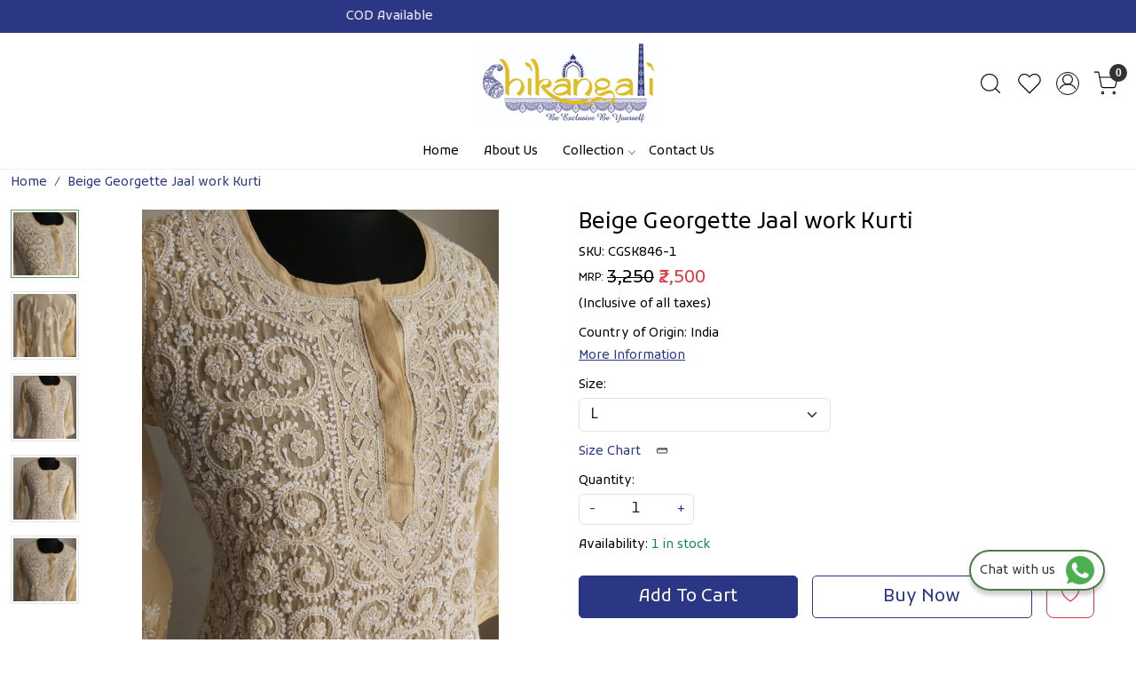

--- FILE ---
content_type: text/html; charset=UTF-8
request_url: https://www.chikangali.com/products/beige-georgette-jaal-work-kurti?currency_id=1
body_size: 28506
content:
<!DOCTYPE html><html lang="en">
<head>
    <meta http-equiv="Content-Type" content="text/html; charset=utf-8" /><meta charset="utf-8">
<meta name="viewport" content="width=device-width, initial-scale=1">
     <meta name="robots" content="index,follow"/>        
 




    <title>Beige Georgette Jaal work Kurti</title>
    <meta name="keywords" content="Beige Georgette Jaal work Kurti"/>    <meta name="description" content="Beige Georgette Jaal work Kurti"/>
<!--Store Favicons -->
    <link href="https://cdn.shopaccino.com/chikangali/images/favicon.ico?v=651" type="icon" rel="icon"/><link href="https://cdn.shopaccino.com/chikangali/images/favicon.ico?v=651" type="icon" rel="shortcut icon"/>
<link href="//accounts.google.com" rel="preconnect" crossorigin="anonymous"/><link href="//fonts.googleapis.com" rel="preconnect"/><link href="//fonts.gstatic.com" rel="preconnect" crossorigin="anonymous"/>
<link href="//www.googletagmanager.com" rel="dns-prefetch"/>
<link href="//connect.facebook.net" rel="dns-prefetch"/><link href="//googleads.g.doubleclick.net" rel="dns-prefetch"/>


<link href="https://cdn.shopaccino.com/chikangali/products/whatsapp-image-2022-07-14-at-64732-pm-1-236602_m.jpeg?v=651" rel="preload" as="image"/>    <link href="/img/apple-touch-icon.png" rel="apple-touch-icon" sizes="57x57"/>    <link href="/img/apple-touch-icon-precomposed.png" rel="apple-touch-icon-precomposed" sizes="57x57"/>
                        <link rel="canonical" href="https://www.chikangali.com/products/beige-georgette-jaal-work-kurti" />        

    
	<link rel="stylesheet" type="text/css" href="/css/assets/plugins/bootstrap-5.3.3/css/bootstrap.min.css" as="style"/>
	<link rel="stylesheet" type="text/css" href="/css/style.min.css?v=651" as="style"/>
	<link rel="stylesheet" type="text/css" href="/css/theme.css?v=651" as="style"/>

	<script type="text/javascript" src="/js/jquery-3.6.0.min.js" rel="preload"></script>

	<script type="text/javascript" src="/js/lazysizes-5.3.2.min.js" rel="preload"></script>

	<link rel="stylesheet" type="text/css" href="/css/assets/plugins/bootstrap-icons-1.11.3/bootstrap-icons.min.css" as="style" defer="defer"/>

	<link rel="stylesheet" type="text/css" href="/css/assets/plugins/jquery-ui-1.13.1/jquery-ui.min.css" as="style" async="async"/>

	<link rel="stylesheet" type="text/css" href="/css/assets/plugins/intl-tel-input/css/intlTelInput.min.css"/>

	<script type="text/javascript" src="/css/assets/plugins/intl-tel-input/js/intlTelInput.min.js"></script>
    <meta property="og:title" content="Beige Georgette Jaal work Kurti"/><meta property="og:type" content="product"/><meta property="og:url" content="https://www.chikangali.com/products/beige-georgette-jaal-work-kurti?currency_id=1"/><meta property="og:image" content="https://cdn.shopaccino.com/chikangali/products/whatsapp-image-2022-07-14-at-64732-pm-1-236602_m.jpeg?v=651"/><meta property="og:image:alt" content="Beige Georgette Jaal work Kurti"/><meta property="og:description" content="Beige Georgette Jaal work Kurti"/><meta property="og:site_name" content="chikangali"/><meta property="twitter:card" content="chikangali"/><meta property="twitter:title" content="Beige Georgette Jaal work Kurti"/><meta property="twitter:image" content="https://cdn.shopaccino.com/chikangali/products/whatsapp-image-2022-07-14-at-64732-pm-1-236602_m.jpeg?v=651"/><meta property="twitter:description" content="Beige Georgette Jaal work Kurti"/><meta property="twitter:url" content="https://www.chikangali.com/products/beige-georgette-jaal-work-kurti"/><link rel="stylesheet" type="text/css" href="/css/slickanimate-all.min.css"/><link rel="stylesheet" type="text/css" href="/css/glasscase.min.css"/><link rel="stylesheet" type="text/css" href="/css/assets/plugins/photoswipe/photoswipe-all.min.css"/><link rel="stylesheet" type="text/css" href="/css/assets/plugins/star-rating/css/star-rating.min.css"/><link rel="stylesheet" type="text/css" href="/css/assets/plugins/bootstrap-datepicker/css/datepicker.css"/><script type="text/javascript" src="/js/slick-all.min.js"></script><script type="text/javascript">
//<![CDATA[
jQuery(function($){
        Theme.Utils.Product.addToWishlistFromList();
        Theme.Utils.Product.removeFromWishlist();
        Theme.Utils.Product.preventWishlistLoginRedirection();
        });
        
//]]>
</script><script type="text/javascript" src="//cdnjs.cloudflare.com/ajax/libs/modernizr/2.8.3/modernizr.min.js"></script><script type="text/javascript" src="/js/jquery.glasscase.min.js"></script><script type="text/javascript" src="/css/assets/plugins/photoswipe/photoswipe-all.min.js"></script><script type="text/javascript" src="/js/option_selection.min.js"></script>    <style type="text/css">
 body {  background-repeat: repeat !important; font-size: 14px !important; color: #000000 !important; } 
 .header-txt, .header-topbar, .header-txt a {  background-color: #2b3685 !important; color: #ffffff !important; } 
 @media (min-width: 768px) { 
  .mobile-header .toppanel-hold a, #logo a, .m-logo a, #header-option4 .searchbar button, #header-option4 .searchbar input {  color: #000000 !important; } 
svg.svg-color path {  fill: #000000 !important; } 
 .mobile-header .toppanel-hold a:hover {  color: #000000 } 
 } 
 @media (max-width: 991px) { 
 #header-option3 .mobile-header .toppanel-hold a,#header-option3  #logo a,#header-option3  .m-logo a, #header-option4 .mobile-header .toppanel-hold a,#header-option4  #logo a,#header-option4  .m-logo a{  color: #000000 !important; } 
 } 
  .m-logo a {  color: #000000 !important; } 
.m-logo a:hover {  color: #000000 !important; } 
 .content-subscribe {  background-color: #2b3685 !important; color: #ffffff !important; } 
 .footer-links .h4, .footer-links h4, .footer-links h5, .social-hold h4, .store-policies li::after {  color: #ffffff !important; } 
 footer {  background-color: #2b3685 !important; color: #ffffff !important; } 
 footer a {  color: #ffffff !important; } 
 footer a:hover {  color: #ffffff !important; } 
 p {  font-size: 14px !important; color: #000000 !important; } 
 a, .btn-link, .pagination > li:first-child > a, .pagination > li:first-child > span,  .btn-link, .progress-steps li.active, .progress-steps li.active .stronger, .pagination > li > a, .pagination > li > span {  font-size: 14px; color: #2b3685; } 
 a:hover, .btn-link:hover {  font-size: 14px; color: #000000; } 
 h1 {  font-size: 25px !important; color: #000000 !important; } 
 h2 {  font-size: 25px !important; color: #000000 !important; } 
 h3 {  font-size: 20px !important; color: #000000 !important; } 
 h4 {  font-size: 18px !important; color: #000000 !important; } 
 h5 {  color: #000000 !important; } 
 h6 {  color: #000000 !important; } 
 p {  font-size: 14px !important; color: #000000 !important; } 
.shoppingcart .cart-icon span, .searchbar .theme-btn, .btn-primary, .list-group-item.active, .dropdown-item:active {  background-color: #2b3685 !important; border-color: #2b3685 !important; color: #ffffff !important; } 
.dropdown-item:active, .description-all-tabs .nav-tabs .nav-item.show .nav-link,.description-all-tabs .nav-tabs .nav-link.active {  background-color: #2b3685 !important; color: #ffffff !important; } 
.btn-primary, .btn-wishlist, .variant_size_span, .description-all-tabs .nav-tabs .nav-link {  border-radius: 5px !important; } 
.btn-outline, .btn-outline-primary{  border-color: #2b3685 !important; color: #2b3685 !important; border-radius: 5px !important; } 
.btn-wishlist{  } 
.searchbar .input-group-btn:hover, .btn-primary:hover, .btn-primary:focus, .btn-primary:active, .btn-outline-primary:hover, .btn-outline-primary:focus, .btn-outline-primary:active, .btn-outline-primary.active {  background-color: #2d3a97 !important; border-color: #2d3a97 !important; color: #ffffff !important; border-radius: 5px !important; } 
.theme_border, .border-primary, .tabsborder.active {  border-color: #2b3685 !important; } 
 .pagination > li > a, .pagination > li > span {  color: #000000 !important; } 
 .pagination > li.active > a, .pagination > li.active > span, .pagination > li.active > a:hover, .pagination > li.active > span:hover, .pagination > li.active > a:focus, .pagination > li.active > span:focus {  color: #000000 !important; } 
 .pagination > li > a:hover, .pagination > li > span:hover, .pagination > li > a:focus, .pagination > li > span:focus {  color: #000000 !important; } 
 @media (min-width: 992px) { 
 .navigation, .h-unsticky #header-option3 .navigation {  background-color: #ffffff !important } 
 .nav-menu > li > a, .h-unsticky #header-option3 .nav-menu > li > a {  background-color: #ffffff !important; font-size: 14px !important; color: #000000 !important; } 
 .nav-menu > li:hover > a, .nav-menu > li.active > a, .nav-menu > li.focus > a {  background-color: #ffffff !important; font-size: 14px !important; color: #000000 !important; } 
 .nav-dropdown > li > a {  background-color: #ffffff !important; font-size: 14px !important; color: #000000 !important; } 
 .nav-dropdown > li > a:hover, .nav-dropdown > li > a:focus {  background-color: #ffffff !important; font-size: 14px !important; color: #000000 !important; } 
 .navigation-portrait .nav-dropdown > li > ul > li > a {  background-color: #ffffff !important; font-size: 14px !important; color: #000000 !important; } 
 .navigation-portrait .nav-dropdown > li > ul > li > a:hover, .navigation-portrait .nav-dropdown > li > ul > li > a:focus {  background-color: #000000 !important; font-size: 14px !important; color: #000000 !important; } 
.radio label::before, .checkbox label::before { border-color:#2b3685; } 
 .teaser > div.link > a:hover > span.shop-btn,.product-display:hover span.btn, .theme-circle, ul.slimmenu li ul li a:hover, .bs-wizard > .bs-wizard-step.active > .progress > .progress-bar, .bs-wizard > .bs-wizard-step.active > .bs-wizard-dot, .bs-wizard > .bs-wizard-step.active > .bs-wizard-dot:after, .green-black ul.dropdown ul li.hover, .green-black ul.dropdown ul li:hover, .mobile-slide .carousel-indicators .active, .filter-panel .radio label::after { background-color:#2b3685; color:#ffffff; }  
 } 
 .quick-modal-box {  font-size: 14px !important; color: #000000 !important; } 
 </style>    
            <meta name="facebook-domain-verification" content="bjpkc6vevt3qze0alxq7aflu4m7ut7" />
<style>
    @import url('https://fonts.googleapis.com/css2?family=Kufam&display=swap');
    @import url('https://fonts.googleapis.com/css2?family=Cairo:wght@300;400&display=swap');
    @import url('https://fonts.googleapis.com/css2?family=Playfair+Display&display=swap');

    @import url('https://fonts.googleapis.com/css2?family=Cookie&display=swap');

    h1,
    h2,
    h3,
    h4,
    .h1,
    .h2,
    .h3,
    .h4 {
        letter-spacing: 0px !important;
    }

    body,
    html {
        font-family: 'Kufam', cursive;
    }

    .home-slider .carousel-caption h2 {
        font-family: 'Cookie', cursive;
        font-weight: 400 !important;
        margin-bottom: 0.6rem !important;
        font-size: 55px !important;
        color: #000000 !important;
    }

    /*.home-slider .carousel-caption h2
    {
       font-family: 'Cookie', cursive;
        margin-bottom: 0.6rem !important;
    font-size:38px !important;
    }*/

    @media(max-wdith:767px) {
        .home-slider .carousel-caption h2 {
            font-family: 'Cookie', cursive;
            margin-bottom: 0.6rem !important;
        }
    }

    .shoppingcart .cart-icon span {
        background-color: #ba972f !important;
    }

    #footer-bottom {
        background: #ffffff !important;
    }
    #footer-bottom, #footer-bottom a {color: #ffffff !important;}

    .poweredby a {
        color: #ffffff !important;
    }

    @media(max-width:767px) {
        .handmade {
            display: none;
        }

        .text-xs-center {
            text-align: center !important;
        }

        .home-testimonials-hold .card-body {
            padding-left: 1rem !important;
            padding-right: 1rem !important;
            padding-top: 2rem !important;
        }
    }

    .srch-pos-left .form-control {
        border: none;
        border-bottom: 1px solid #000;
        background: none !important;
    }

    .srch-pos-left .btn-primary {
        background: none !important;
        border: none !important;
        border-bottom-color: currentcolor;
        border-bottom-style: none;
        border-bottom-width: medium;
        border-bottom: 1px solid #000 !important;
    }

    .srch-pos-left .btn-primary .ico-search {
        color: #000;
    }

    @media(min-width:767px) {
        .nav-menu .menu-link {
            padding: 0.55em 0.85rem !important;
        }

        .teaser-hold {
            margin: 0 -1.2em;
        }

        .teaser .teaser-item-div {
            margin: 5px 14px;
        }

        .menu-bar.original {
            border-top: 1px solid #000;
        }

        .nav-container .nav-dropdown {
            width: 215px !important;
        }

        .home-featured-panel {
            margin-top: 2rem;
        }

        .home-category-hold,
        .home-featured-panel,
        .home-about-sec {
            width: 100%;
            max-width: 1280px;
            margin: 0 auto;
        }

        .home-category-hold-2 .home-category {
            margin-bottom: 0em;
        }

        .welcome-text>.container-fluid>.row>.col-12 {
            padding-left: 0 !important;
            padding-right: 0 !important;
        }

        .welcome-text {
            background-color: #faf9ec;
            padding-bottom: 0 !important;
        }

        .category-caption {
            position: absolute;
            text-align: center;
            bottom: 40%;
            content: '';
            right: 0;
            left: 0;
            color: #fff;
        }

        .category-caption h4 {
            color: #fff !important;
        }

        .cat-heading {
            background: #fff !important;
            padding-top: 2rem;
            padding-bottom: 1rem;
            margin-bottom: 0;
         
            text-align: center;
        }

        .carousel-caption.caption_center {
            color: #fff;
        }

        .home-testimonials-hold .card-body {
            border: 1px solid #000;
            padding-left: 3rem;
            max-width: 1100px;
            margin: 0 auto;
            padding-right: 3rem;
            padding-top: 3rem;
            margin-bottom: 1rem;
        }

        footer {
            border-top: 1px solid #000;
            margin-top: 2rem;
        }

        .home-category figure {
            overflow: hidden;
        }

        .home-category figure img {
            -webkit-transition: all 2s ease;
            -moz-transition: all 2s ease;
            -ms-transition: all 2s ease;
            -o-transition: all 2s ease;
            transition: all 2s ease;
            -webkit-backface-visibility: hidden;
            backface-visibility: hidden;
        }

        .home-category figure img:hover {
            -webkit-transform: scale(1.1);
            -moz-transform: scale(1.1);
            -ms-transform: scale(1.1);
            -o-transform: scale(1.1);
            transform: scale(1.1)
        }
    }


    /* .social-hold a {
        display: inline-block;
        background-color: #fff;
        border-radius: 50%;
        width: 30px;
        height: 30px;
        line-height: 27px;
        padding: 0 !important;
        text-align: center;
    } */

    .social-hold .fa-lg {
        font-size: 1.2em;
    }

    .fa-facebook {
        color: #3b5998
    }

    .fa-twitter {
        color: #00acee
    }

    .fa-linkedin {
        color: #0e76a8
    }

    .fa-pinterest {
        color: #c8232c
    }

    .fa-youtube {
        color: #c4302b
    }

    .fa-instagram {
        color: #3f729b
    }

    .fa-flickr {
        color: #ff0084
    }

    .fa-tumblr {
        color: #34526f
    }

    .see-more {
        padding: 0;
        display: none;
    }

    .home-categorytitle {
        display: none !important;
    }

    .home-category {
        border-bottom: 0px solid #e3e3e3;
        padding-bottom: 0em;
    }

    .whatsapp-icon {
        text-align: center;
        margin: 0;
        padding: 15px 0;
        position: fixed;
        bottom: 30px;
        z-index: 1;
        right: 25px;
left:auto;
        display: inline-block;
    }

    .whatsapp-icon .icon {
        display: inline-block;
        cursor: pointer;
        text-decoration: none;
        color: #4B7E43;
        font-size: 14px;
        background-color: #fff;
        padding: 5px 10px;
        margin: 10px;
        box-shadow: 0px 5px 5px 0px rgba(0, 0, 0, 0.2);
        border-radius: 25px;
        border: 2px solid #4B7E43;
        transition: all 0.3s linear;
    }

    @media(max-width:767px) {
        .whatsapp-mobile span {
            display: none
        }

        footer .social-hold a {
            padding: inherit !important;
        }
    }

    .payment-logo {
        display: none;
    }
footer .social-hold li {vertical-align: top;}
footer .social-hold a.pinterest {font-size: 32px; margin-right:5px;}


    .header-txt .rotator {min-height: 20px;}
	.header-txt .rotator > li {position: absolute;opacity: 0;margin: 0 auto;width: 100%;text-align: center;left: 0;right: 0;}
	.header-txt .rotator {list-style: none;text-align: center; margin-bottom:0;}
	.header-txt  .rotator > li {position: absolute;opacity: 0;margin: 0 auto;width: 100%;}
	.header-txt  .rotator > li:first-child {-webkit-animation: loop 15s infinite;}
	.header-txt  .rotator > li:nth-child(2) {-webkit-animation: opsecond 15s infinite;}
	.header-txt  .rotator > li:last-child {-webkit-animation: oplast 15s infinite;}
	@-webkit-keyframes loop {
	  0% { opacity: 0; }
	  10% { opacity: 1; }
	  33% { opacity: 1; } 
	  44% { opacity: 0; }
	}

	@-webkit-keyframes opsecond {
	  33% { opacity: 0; }
	  44% { opacity: 1; }
	  66% { opacity: 1; }
	 77% { opacity: 0; }
	}
	  
	@-webkit-keyframes oplast {
	  66% { opacity: 0; }
	  77% { opacity: 1; }
	  100% { opacity: 1; }
	  0% { opacity: 1; }
	  10% { opacity: 0; }
	}
.home-category figure{
max-height:400px !important;
height:100%;
}
@media(min-width:768px) {
#carousel-example-generic .carousel-inner .carousel-item > a{
    overflow: hidden;
    display: block;
    position: relative;
    padding-bottom: 39.0625% !important;
}
#carousel-example-generic .carousel-inner .carousel-item a img{
    display: block;
    max-width: 100%;
    position: absolute;
    top: 0;
    left: 0;
    height: 100%;
    width: 100% !important;
    object-fit: cover;
    object-position: center center;
}}
@media(max-width:767px) {
    #carousel-example-generic .carousel-inner .carousel-item > a{
        padding-bottom: 100% !important;
    }
}
.home-category-hold  .home-category  a figure{
    overflow: hidden;
    display: block;
    position: relative;
     padding-bottom: 133.33333% !important;
}

.home-category-hold  .home-category  a figure img{
    display: block;
    max-width: 100%;
    position: absolute;
    top: 0;
    left: 0;
    height: 100%;
    width: 100% !important;
    object-fit: cover;
    object-position: center center;
} 
#footer-top .link-case  .pt-lg-0 {
    position:relative;
}
#footer-top .link-case  .pt-lg-0 .img-responsive{
    object-fit: cover;
    object-position: center center;
    position: absolute;
    left: 0px;
    right:0px;
    max-width: 100%;

}
#footer-top .footer-logo{
    position: relative;
    display: block;
    padding-bottom: 10% !important;
}
#footer-top .footer-logo img{
/*
    max-width: 100% !important;
    object-fit: cover;
    object-position: center center;
    position: absolute;
    top: 0px;
    left: 0px;
    max-width: 100%;
*/
}   
#footer-top .social-hold ul li a{
    position: relative;
   
}
#footer-top .social-hold ul li a img{
    max-width: 100%;
    object-fit: contain;
    object-position: center center;
    position: absolute;
    left: 0px;
    top: 0px ;
    right: 0px;
    margin: 0px auto;

}
/* 
#header .logo-hold  #logo a img{
   display:block;
    max-width: 100%;
    width: 142px;
    object-fit: contain;
    object-position: center center;
} */
@media(max-width:767px) {
    #footer-top .footer-logo img{
        right: 0px !important;
        margin: 0px auto;
    }
    #footer-top .link-case .pt-lg-0 {
        position: relative;
        padding-bottom: 27% ;
      }
}
#footer-bottom{
    background-color: transparent !important;
}
.wsmenu-list .megamenu li a:hover{
    color: #e1bd27 !important;
}

footer a:hover{
    color: #e1bd27 !important;
}
.footer-links-hold .social-hold .fa-lg {
    font-size: 1em !important;
}
.home-testimonials-hold .carousel-inner  .motifblck{
display:none !important;
}

.logo-hold.logo-pos-center #logo a img { margin:0 auto;}
.social-hold .bi-pinterest {color: #da0021;}
</style>

<script>
window.addEventListener('load',function(){ 
  if(window.location.pathname.match('/pages/thanks')){ 
    gtag('event', 'conversion', {'send_to': 'AW-333279173/bfOCCMe1qvYCEMXf9Z4B'});
  }
  jQuery('button:contains(Add To Cart)').click(function(){
    gtag('event', 'conversion', {'send_to': 'AW-333279173/qmkACMHggvYCEMXf9Z4B'});
  })
  jQuery('[href^="tel:"]').click(function(){ 
    gtag('event', 'conversion', {'send_to': 'AW-333279173/kuTpCKrJgvYCEMXf9Z4B'});
  }) 
  jQuery('[href^="mailto:"]').click(function(){ 
    gtag('event', 'conversion', {'send_to': 'AW-333279173/jgzACLrnrPYCEMXf9Z4B'});
  })
}) 
</script>
<meta name="facebook-domain-verification" content="bjpkc6vevt3qze0alxq7aflu4m7ut7" />
<style>
    @import url('https://fonts.googleapis.com/css2?family=Kufam&display=swap');
    @import url('https://fonts.googleapis.com/css2?family=Cairo:wght@300;400&display=swap');
    @import url('https://fonts.googleapis.com/css2?family=Playfair+Display&display=swap');

    @import url('https://fonts.googleapis.com/css2?family=Cookie&display=swap');

    h1,
    h2,
    h3,
    h4,
    .h1,
    .h2,
    .h3,
    .h4 {
        letter-spacing: 0px !important;
    }

    body,
    html {
        font-family: 'Kufam', cursive;
    }

    .home-slider .carousel-caption h2 {
        font-family: 'Cookie', cursive;
        font-weight: 400 !important;
        margin-bottom: 0.6rem !important;
        font-size: 55px !important;
        color: #000000 !important;
    }

    /*.home-slider .carousel-caption h2
    {
       font-family: 'Cookie', cursive;
        margin-bottom: 0.6rem !important;
    font-size:38px !important;
    }*/

    @media(max-wdith:767px) {
        .home-slider .carousel-caption h2 {
            font-family: 'Cookie', cursive;
            margin-bottom: 0.6rem !important;
        }
    }

    .shoppingcart .cart-icon span {
        background-color: #ba972f !important;
    }

    #footer-bottom {
        background: #ffffff !important;
    }
    #footer-bottom, #footer-bottom a {color: #ffffff !important;}

    .poweredby a {
        color: #ffffff !important;
    }

    @media(max-width:767px) {
        .handmade {
            display: none;
        }

        .text-xs-center {
            text-align: center !important;
        }

        .home-testimonials-hold .card-body {
            padding-left: 1rem !important;
            padding-right: 1rem !important;
            padding-top: 2rem !important;
        }
    }

    .srch-pos-left .form-control {
        border: none;
        border-bottom: 1px solid #000;
        background: none !important;
    }

    .srch-pos-left .btn-primary {
        background: none !important;
        border: none !important;
        border-bottom-color: currentcolor;
        border-bottom-style: none;
        border-bottom-width: medium;
        border-bottom: 1px solid #000 !important;
    }

    .srch-pos-left .btn-primary .ico-search {
        color: #000;
    }

    @media(min-width:767px) {
        .nav-menu .menu-link {
            padding: 0.55em 0.85rem !important;
        }

        .teaser-hold {
            margin: 0 -1.2em;
        }

        .teaser .teaser-item-div {
            margin: 5px 14px;
        }

        .menu-bar.original {
            border-top: 1px solid #000;
        }

        .nav-container .nav-dropdown {
            width: 215px !important;
        }

        .home-featured-panel {
            margin-top: 2rem;
        }

        .home-category-hold,
        .home-featured-panel,
        .home-about-sec {
            width: 100%;
            max-width: 1280px;
            margin: 0 auto;
        }

        .home-category-hold-2 .home-category {
            margin-bottom: 0em;
        }

        .welcome-text>.container-fluid>.row>.col-12 {
            padding-left: 0 !important;
            padding-right: 0 !important;
        }

        .welcome-text {
            background-color: #faf9ec;
            padding-bottom: 0 !important;
        }

        .category-caption {
            position: absolute;
            text-align: center;
            bottom: 40%;
            content: '';
            right: 0;
            left: 0;
            color: #fff;
        }

        .category-caption h4 {
            color: #fff !important;
        }

        .cat-heading {
            background: #fff !important;
            padding-top: 2rem;
            padding-bottom: 1rem;
            margin-bottom: 0;
         
            text-align: center;
        }

        .carousel-caption.caption_center {
            color: #fff;
        }

        .home-testimonials-hold .card-body {
            border: 1px solid #000;
            padding-left: 3rem;
            max-width: 1100px;
            margin: 0 auto;
            padding-right: 3rem;
            padding-top: 3rem;
            margin-bottom: 1rem;
        }

        footer {
            border-top: 1px solid #000;
            margin-top: 2rem;
        }

        .home-category figure {
            overflow: hidden;
        }

        .home-category figure img {
            -webkit-transition: all 2s ease;
            -moz-transition: all 2s ease;
            -ms-transition: all 2s ease;
            -o-transition: all 2s ease;
            transition: all 2s ease;
            -webkit-backface-visibility: hidden;
            backface-visibility: hidden;
        }

        .home-category figure img:hover {
            -webkit-transform: scale(1.1);
            -moz-transform: scale(1.1);
            -ms-transform: scale(1.1);
            -o-transform: scale(1.1);
            transform: scale(1.1)
        }
    }


    /* .social-hold a {
        display: inline-block;
        background-color: #fff;
        border-radius: 50%;
        width: 30px;
        height: 30px;
        line-height: 27px;
        padding: 0 !important;
        text-align: center;
    } */

    .social-hold .fa-lg {
        font-size: 1.2em;
    }

    .fa-facebook {
        color: #3b5998
    }

    .fa-twitter {
        color: #00acee
    }

    .fa-linkedin {
        color: #0e76a8
    }

    .fa-pinterest {
        color: #c8232c
    }

    .fa-youtube {
        color: #c4302b
    }

    .fa-instagram {
        color: #3f729b
    }

    .fa-flickr {
        color: #ff0084
    }

    .fa-tumblr {
        color: #34526f
    }

    .see-more {
        padding: 0;
        display: none;
    }

    .home-categorytitle {
        display: none !important;
    }

    .home-category {
        border-bottom: 0px solid #e3e3e3;
        padding-bottom: 0em;
    }

    .whatsapp-icon {
        text-align: center;
        margin: 0;
        padding: 15px 0;
        position: fixed;
        bottom: 30px;
        z-index: 1;
        right: 25px;
left:auto;
        display: inline-block;
    }

    .whatsapp-icon .icon {
        display: inline-block;
        cursor: pointer;
        text-decoration: none;
        color: #4B7E43;
        font-size: 14px;
        background-color: #fff;
        padding: 5px 10px;
        margin: 10px;
        box-shadow: 0px 5px 5px 0px rgba(0, 0, 0, 0.2);
        border-radius: 25px;
        border: 2px solid #4B7E43;
        transition: all 0.3s linear;
    }

    @media(max-width:767px) {
        .whatsapp-mobile span {
            display: none
        }

        footer .social-hold a {
            padding: inherit !important;
        }
    }

    .payment-logo {
        display: none;
    }
footer .social-hold li {vertical-align: top;}
footer .social-hold a.pinterest {font-size: 32px; margin-right:5px;}


    .header-txt .rotator {min-height: 20px;}
	.header-txt .rotator > li {position: absolute;opacity: 0;margin: 0 auto;width: 100%;text-align: center;left: 0;right: 0;}
	.header-txt .rotator {list-style: none;text-align: center; margin-bottom:0;}
	.header-txt  .rotator > li {position: absolute;opacity: 0;margin: 0 auto;width: 100%;}
	.header-txt  .rotator > li:first-child {-webkit-animation: loop 15s infinite;}
	.header-txt  .rotator > li:nth-child(2) {-webkit-animation: opsecond 15s infinite;}
	.header-txt  .rotator > li:last-child {-webkit-animation: oplast 15s infinite;}
	@-webkit-keyframes loop {
	  0% { opacity: 0; }
	  10% { opacity: 1; }
	  33% { opacity: 1; } 
	  44% { opacity: 0; }
	}

	@-webkit-keyframes opsecond {
	  33% { opacity: 0; }
	  44% { opacity: 1; }
	  66% { opacity: 1; }
	 77% { opacity: 0; }
	}
	  
	@-webkit-keyframes oplast {
	  66% { opacity: 0; }
	  77% { opacity: 1; }
	  100% { opacity: 1; }
	  0% { opacity: 1; }
	  10% { opacity: 0; }
	}
.home-category figure{
max-height:400px !important;
height:100%;
}
@media(min-width:768px) {
#carousel-example-generic .carousel-inner .carousel-item > a{
    overflow: hidden;
    display: block;
    position: relative;
    padding-bottom: 39.0625% !important;
}
#carousel-example-generic .carousel-inner .carousel-item a img{
    display: block;
    max-width: 100%;
    position: absolute;
    top: 0;
    left: 0;
    height: 100%;
    width: 100% !important;
    object-fit: cover;
    object-position: center center;
}}
@media(max-width:767px) {
    #carousel-example-generic .carousel-inner .carousel-item > a{
        padding-bottom: 100% !important;
    }
}
.home-category-hold  .home-category  a figure{
    overflow: hidden;
    display: block;
    position: relative;
     padding-bottom: 133.33333% !important;
}

.home-category-hold  .home-category  a figure img{
    display: block;
    max-width: 100%;
    position: absolute;
    top: 0;
    left: 0;
    height: 100%;
    width: 100% !important;
    object-fit: cover;
    object-position: center center;
} 
#footer-top .link-case  .pt-lg-0 {
    position:relative;
}
#footer-top .link-case  .pt-lg-0 .img-responsive{
    object-fit: cover;
    object-position: center center;
    position: absolute;
    left: 0px;
    right:0px;
    max-width: 100%;

}
#footer-top .footer-logo{
    position: relative;
    display: block;
    padding-bottom: 10% !important;
}
#footer-top .footer-logo img{
/*
    max-width: 100% !important;
    object-fit: cover;
    object-position: center center;
    position: absolute;
    top: 0px;
    left: 0px;
    max-width: 100%;
*/
}   
#footer-top .social-hold ul li a{
    position: relative;
   
}
#footer-top .social-hold ul li a img{
    max-width: 100%;
    object-fit: contain;
    object-position: center center;
    position: absolute;
    left: 0px;
    top: 0px ;
    right: 0px;
    margin: 0px auto;

}
#footer-top .footer-logo{
    margin: 0px auto;
    max-width: 100px !important;
}
/* #header .logo-hold  #logo a img{
   display:block;
    max-width: 100%;
    width: 142px;
    object-fit: contain;
    object-position: center center;
} */
@media(max-width:767px) {
    #footer-top .footer-logo img{
        right: 0px !important;
        margin: 0px auto;
    }
    #footer-top .link-case .pt-lg-0 {
        position: relative;
        padding-bottom: 27% ;
      }
}
#footer-bottom{
    background-color: transparent !important;
}
.wsmenu-list .megamenu li a:hover{
    color: #e1bd27 !important;
}

footer a:hover{
    color: #e1bd27 !important;
}
.footer-links-hold .social-hold .fa-lg {
    font-size: 1em !important;
}
.home-testimonials-hold .carousel-inner  .motifblck{
display:none !important;
}

.logo-hold.logo-pos-center #logo a img { margin:0 auto;}
/* .social-hold .bi-pinterest {color: #da0021;} */
.footer-links-hold  .social-hold i {
    color:#fff !important;
    }
    .footer-links-hold .social-hold i{
    padding: 7px 9px;
     width: 35px;
      height: 35px;
      border-radius: 50%;
      text-align: center;
      line-height: 50px;
      vertical-align: middle;
      color: #fff;
      margin-right: 5px;
      display: flex;
      align-items: center;
    justify-content: center;
    }
    .footer-links-hold .social-hold .bi-facebook{
    background: #3B5998;}
    .footer-links-hold .social-hold .bi-twitter{
    background: #1DA1F2;
    }
    .footer-links-hold .social-hold .bi-pinterest{
    background: #BD081C;
    }
    .footer-links-hold .social-hold .bi-linkedin{
    background: #0077B5;
    }
    .footer-links-hold .social-hold .bi-youtube{
     background: #FF0000;
    }
    .footer-links-hold .social-hold .bi-instagram{
     background: #d6249f;
      background: radial-gradient(circle at 30% 107%, #fdf497 0%, #fdf497 5%, #fd5949 45%,#d6249f 60%,#285AEB 90%);
    }
    .footer-links-hold .social-hold ul li a {
    padding:0px !important;
    }
    .social-hold i {
        font-size: 18px !important;
    }


/* -----------new------css--------start---------------- */
#footer-top .footer-links-hold{
    padding-bottom: 0rem !important;
    padding-top: 1.5rem !important;
}
.teaser .teaser-item-div .product-list-title .teaser-name a{
    font-size: 15px !important;
}


/* -----------Space----css-----start------=--------- */
.home-featured-product{
    padding-top: 0rem !important;
    padding-bottom: 0rem !important;
}
.img-with-txt-sec .py-lg-5{
    padding-top: 0rem !important;
    padding-bottom: 0rem !important;
}
#div_gallery_4235 {
    margin: 0rem !important;
}
#custom_content_4275{
    padding-bottom: 1rem !important;
}
#image_with_text_4870{
    padding-bottom: 1rem !important;
}
#testimonials_4309{
    padding-bottom: 0rem !important;
}
/* -----------Space----css-----end------=--------- */



@media (max-width:767px){
    #footer-top .f-nav{
        text-align: center !important;
    }
}
</style>

<script>
window.addEventListener('load',function(){ 
  if(window.location.pathname.match('/pages/thanks')){ 
    gtag('event', 'conversion', {'send_to': 'AW-333279173/bfOCCMe1qvYCEMXf9Z4B'});
  }
  jQuery('button:contains(Add To Cart)').click(function(){
    gtag('event', 'conversion', {'send_to': 'AW-333279173/qmkACMHggvYCEMXf9Z4B'});
  })
  jQuery('[href^="tel:"]').click(function(){ 
    gtag('event', 'conversion', {'send_to': 'AW-333279173/kuTpCKrJgvYCEMXf9Z4B'});
  }) 
  jQuery('[href^="mailto:"]').click(function(){ 
    gtag('event', 'conversion', {'send_to': 'AW-333279173/jgzACLrnrPYCEMXf9Z4B'});
  })
}) 
</script>



<meta name="facebook-domain-verification" content="dscqbnwp2qsaj90nlwuw7q4m35gbna" />
<script type="text/javascript">
//<![CDATA[
    window.BRAND_STORE_ID = 4223;
    window.BRAND_STORE_CURRENCY_SYMBOL_POSTFIX = 0;
    window.IS_WHOLESALER = 0;
    window.IS_B2B_QUANTITY_MULTIPLE = 0;
    window.BRAND_STORE_LANGUAGE = 'en';
    
    //Set Global Variables
    window.Store = window.Store || {};  // create if not exists
    Store.StoreConfig = Object.assign({"id":"4223","store_website_url":"www.chikangali.com","store_domain_name":"chikangali","is_multi_variant_add_cart_enabled":0,"language_code":"en","store_country_id":"101"}, Store.StoreConfig || {});
    Store.TemplateConfig = Object.assign({"is_b2b_quantity_multiple":0,"show_sidebar_on_addcart":1,"is_get_quote":0,"is_customer_register_in_popup":1,"show_discount_percent_on_product":0,"show_discount_percent_on_product_round_off":1}, Store.TemplateConfig || {});
    Store.CustomerConfig = Object.assign({"is_wholesaler":0}, Store.CustomerConfig || {});
    Store.AppConfig = Object.assign({"is_gold_rate":0}, Store.AppConfig || {});
//]]>
</script>    
        
<!-- Begin Google Tag Manager -->
<script>
(function(w,d,s,l,i){
w[l]=w[l]||[];
w[l].push({'gtm.start': new Date().getTime(),event:'gtm.js'});
var f=d.getElementsByTagName(s)[0],j=d.createElement(s),dl=l!='dataLayer'?'&l='+l:'';
j.async=true;
j.src='https://www.googletagmanager.com/gtm.js?id='+i+dl;
f.parentNode.insertBefore(j,f);
})(window,document,'script','dataLayer','AW-333279173');
</script>
<!-- End Google Tag Manager -->
<!-- Begin Google Analytics Tag -->
 <script type="text/javascript">
 var gaProperty = 'UA-202651713-1';
 var disableStr = 'ga-disable-' + gaProperty;
 if (document.cookie.indexOf(disableStr + '=true') > -1) {
 window[disableStr] = true;
 }
 function gaOptout() {
 document.cookie = disableStr + '=true; expires=Thu, 31 Dec 2099 23:59:59 UTC; path=/';
 window[disableStr] = true;
 }
 </script>
<script async src="https://www.googletagmanager.com/gtag/js?id=UA-202651713-1"></script>
<script>
 window.dataLayer = window.dataLayer || [];
 function gtag(){dataLayer.push(arguments);}
 gtag('js', new Date());
 gtag('config', 'UA-202651713-1');
</script>
 <!-- End Google Analytics Tag -->
<script>
 if (typeof gtag == 'function') {
 gtag('event', 'view_item', {
 "items": [{"id":"CGSK846","name":"Beige Georgette Jaal work Kurti","list_name":"Product Detail","list_position":1,"price":"2500.00","currency":"INR","url":"https:\/\/www.chikangali.com\/products\/beige-georgette-jaal-work-kurti","image_url":"https:\/\/cdn.shopaccino.com\/chikangali\/products\/whatsapp-image-2022-07-14-at-64732-pm-1-236602_l.jpeg?v=651","instock":"Yes","brand":"","category":""}]
});
}
</script>

<!-- Begin Google Remarketing Tag -->
<script async src="https://www.googletagmanager.com/gtag/js?id=AW-333279173"></script>
<script>
window.dataLayer = window.dataLayer || [];
function gtag(){dataLayer.push(arguments);}
gtag('js', new Date());
gtag('config', 'AW-333279173');
gtag('event', 'page_view', {'send_to': 'AW-333279173',
'ecomm_totalvalue': '2500.00',
'ecomm_pagetype': 'product',
'items': [{
'ecomm_prodid': 'CGSK846',
'google_business_vertical': 'retail'
}]});
</script>
<!-- End Google Remarketing Tag -->
<!-- Facebook Page View Code -->
<script type="text/javascript">
!function(f,b,e,v,n,t,s){if(f.fbq)return;n=f.fbq=function(){n.callMethod?n.callMethod.apply(n,arguments):n.queue.push(arguments)}; 
if(!f._fbq)f._fbq=n;n.push=n;n.loaded=!0;n.version='2.0';n.queue=[];t=b.createElement(e);t.async=!0;t.src=v;s=b.getElementsByTagName(e)[0]; 
s.parentNode.insertBefore(t,s)}(window,document,'script','https://connect.facebook.net/en_US/fbevents.js');
fbq('init', '1339037261130642'); 
fbq('track', 'PageView'); 
 fbq('track', 'ViewContent', { 
 content_name: 'Beige Georgette Jaal work Kurti', 
 content_ids: ['CGSK846'], 
 content_type: 'product', 
 contents: [{"id":"CGSK846","quantity":1,"item_price":2500}], 
 currency: 'INR', 
 value: '2500.00' 
 }, {eventID: '1768829238332'}); 
</script> 
<noscript><img height='1' width='1' alt='Facebook' style='display:none' src='https://www.facebook.com/tr?id=1339037261130642&ev=PageView&eid=1768829238332&noscript=1' /></noscript> 
<!-- End Facebook Page View Code --> 
        
    </head>

<body>
            <noscript><iframe src='https://www.googletagmanager.com/ns.html?id=AW-333279173' height="0" width="0" style="display:none;visibility:hidden"></iframe></noscript> 

                
                
        <div role="alert" class="alert border-0 m-0 p-0 rounded-0 alert-dismissible fade show bg-dark text-white header-txt">
        <div class="container-fluid">
            <div class="row">
                <div class="col-12 py-2 text-center">
                    <div id="carouselExampleCaptions" class="carousel slide" data-bs-ride="carousel">    <div class="carousel-inner">       <div class="carousel-item text-center active" data-bs-interval="2000">          <div class="">             <div>COD Available</div>          </div>       </div>       <div class="carousel-item text-center" data-bs-interval="3000">          <div class="">             <div>For Wholesale Inquiry <a href="https://docs.google.com/forms/d/e/1FAIpQLSd4OZGzK6gjnTNJX9jZCtB90mhymUYfI-V8JGqTpqu7NCoKPQ/viewform" target="_blank">Click Here!</a></div>          </div>       </div>       <div class="carousel-item text-center " data-bs-interval="4000">          <div class="">             <div>Free Shipping on Prepaid Orders Pan India</div>          </div>       </div>       <div class="carousel-item text-center " data-bs-interval="5000">          <div class="">             <div>SHOP THRU WATSAPP 9111608866</div>          </div>       </div>       <div class="carousel-item text-center " data-bs-interval="6000">          <div class="">             <div>HANDMADE WITH LOVE</div>          </div>       </div>    </div>    <button class="carousel-control-prev" type="button" data-bs-target="#carouselExampleCaptions" data-bs-slide="prev">      <span class="carousel-control-prev-icon d-none" aria-hidden="false"></span>      <span class="visually-hidden">Previous</span>    </button>    <button class="carousel-control-next d-none" type="button" data-bs-target="#carouselExampleCaptions" data-bs-slide="next">      <span class="carousel-control-next-icon" aria-hidden="false"></span>      <span class="visually-hidden">Next</span>    </button>       </div>                </div>
            </div>
        </div>
        <button type="button" class="d-block d-sm-none p-3 btn-close" data-bs-dismiss="alert" aria-label="Close"></button>
    </div>
    
    <div class="bg-white header-height"></div>
        <header id="header" class="sticky-top header_inner">
        <div class="container-screen">
                        <div id="header-option1">
    <div id="sticky-mhead"></div>
    <div class="clearfix">
        <div class="clearfix mobile-header">
            <div class="container-fluid">
                <div class="row g-0 g-lg-4 d-flex align-items-center mobile-logo">
                                                    <div class="col-2 col-md-4 col-lg-3 d-flex align-items-center">
                                <div class="position-relative me-3 m-nav-icon"><div class="animate fadeIn nav-toggle"></div></div>
                                <div class="d-none d-md-block">
                                                                                                                                                    <div class="my-1 d-inline-block mr-auto language-hold">
                                        <ul class="list-inline m-0 p-0">
                                            
                                                                                                                                                                                </ul>
                                    </div>                                     
                                 </div>
                            </div>
                            <div class="col-5 col-md-4 col-lg-6">
                                <div class="text-md-center logo-hold logo-pos-center">
                                    <div id="logo">
                                                                                    <a href="/" title="Home" class="d-block ratio" style="--bs-aspect-ratio: 47.00%"><img src="https://cdn.shopaccino.com/chikangali/images/left-logo-802799-588335headerlogo-56133225554910_header_logo.jpg?v=651" alt="chikangali" class="img-fluid"/></a>                                                                            </div>
                                </div>
                            </div>
                        
                        <div class="col-5 col-md-4 col-lg-3">
                            <div class="d-flex justify-content-end align-items-center toppanel-hold">
                                                                
                                
                                    <div class="search-toggle">
                                        <a role="link" tabindex="0" class="search-icon px-2 icon-search" title="Search"><svg class="svg-size ico-srch" viewBox="0 0 24 24" width="25" height="25" stroke="currentColor" stroke-width="1" fill="none" stroke-linecap="round" stroke-linejoin="round"><circle cx="11" cy="11" r="8"></circle><line x1="21" y1="21" x2="16.65" y2="16.65"></line></svg></a>
                                        <a role="link" tabindex="0" class="search-icon px-2 icon-close" title="Search"><svg class="svg-size ico-close" viewBox="0 0 24 24" width="25" height="25" stroke="currentColor" stroke-width="1" fill="none" stroke-linecap="round" stroke-linejoin="round" class="css-i6dzq1"><line x1="18" y1="6" x2="6" y2="18"></line><line x1="6" y1="6" x2="18" y2="18"></line></svg></a>
                                    </div>
                                    <div class="head-wish">
                                        <a class="px-2 d-flex btn_login_popup" href="/myaccount/wishlist">
                                            <i class="fa fa-star-o d-none" aria-hidden="true"></i>
                                            <svg class="svg-size" viewBox="0 0 24 24" width="25" height="25" stroke="currentColor" stroke-width="1" fill="none" stroke-linecap="round" stroke-linejoin="round" class="css-i6dzq1"><title>Wishlist</title><path d="M20.84 4.61a5.5 5.5 0 0 0-7.78 0L12 5.67l-1.06-1.06a5.5 5.5 0 0 0-7.78 7.78l1.06 1.06L12 21.23l7.78-7.78 1.06-1.06a5.5 5.5 0 0 0 0-7.78z"></path></svg>
                                        </a>
                                    </div>
                                    <div class="clearfix">
                                        <div class="clear top-login-dtp">
                                                                                            <a class="px-2 d-flex btn_login_popup" href="#" id="user_profile" aria-label="Accounts">
                                                    <svg class="svg-size" role="presentation" viewBox="0 0 20 20" width="23" height="23" stroke-width="1" >
                                                    <title>Account</title>
                                                      <g transform="translate(1 1)" stroke="currentColor" fill="none" fill-rule="evenodd" stroke-linecap="square">
                                                        <path d="M0 18c0-4.5188182 3.663-8.18181818 8.18181818-8.18181818h1.63636364C14.337 9.81818182 18 13.4811818 18 18"></path>
                                                        <circle cx="9" cy="4.90909091" r="4.90909091"></circle>
                                                      </g>
                                                    </svg>
                                                </a>
                                                                                    </div>
                                        <div class="top-login">
                                                                                  </div>
                                    </div>

                                    <div class="shoppingcart">
                                        <div id="div-drop-cart" class="position-relative">
                                            <div class="position-relative cd-cart-trigger">
                                                <a href="/store_carts/cart" title="Shopping Bag" class="d-flex px-2 cart-icon align-items-center">
                                                    <span class="position-absolute rounded-circle badge badge-primary bg-dark text-white">0</span>
                                                    <svg class="svg-size" viewBox="0 0 24 24" width="25" height="25" stroke="currentColor" stroke-width="1" fill="none" stroke-linecap="round" stroke-linejoin="round" class="css-i6dzq1"><circle cx="9" cy="21" r="1"></circle><circle cx="20" cy="21" r="1"></circle><path d="M1 1h4l2.68 13.39a2 2 0 0 0 2 1.61h9.72a2 2 0 0 0 2-1.61L23 6H6"></path></svg>
                                               </a>
                                            </div>
                                        </div>
                                    </div>

                                                            </div>
                        </div>
                </div>
            </div>
        </div>
        <div class="mobile-header-height d-block d-md-none"></div>
        <div class="text-lg-center menu-bar">   
            <nav id="navigation1" class="d-block position-relative w-100 navigation d-none d-md-block">
    <div class="animate fadeIn nav-toggle d-none"></div>
    <div class="nav-menus-wrapper">
                
        <ul class="m-0 list-inline nav-menu">
                    <li><a href="/">Home</a></li><li><a href="/pages/about-us">About Us</a></li><li class="list-inline-item"><a href="#">Collection</a><ul class="nav-dropdown"><li class="list-inline-item"><a href="/categories/unstitched-dress-materials">Dress Materials</a><ul class="nav-dropdown"><li><a href="/categories/cotton-1">Cotton</a></li><li><a href="/categories/georgette-1">Georgette</a></li></ul></li><li><a href="/categories/unstitched-kurti-materials">Chikankari Kurti Materials</a></li><li><a href="/categories/stitched-kurtis">Stitched Kurtis</a></li><li><a href="/categories/sarees">Chikankari Saree</a></li><li><a href="/categories/kurta-dupatta-sets">Kurta &amp; Dupatta Sets</a></li><li><a href="/categories/bottoms-dupattas">Bottoms &amp; Dupattas</a></li><li><a href="/categories/co-ord-sets">Co Ord Sets</a></li><li><a href="/categories/premium">Premium</a></li><li><a href="/categories/tops">Chikankari Tops</a></li><li><a href="/categories/sale">SALE</a></li></ul></li><li><a href="/pages/contact">Contact Us</a></li>
                                    
        </ul>
    </div>
</nav>        </div>
    </div>
    <form action="/products/search" class="w-100 form-search" id="ProductsSearchForm" method="get" accept-charset="utf-8">        <div class="search-container">
            <div id="searchbar" class="searchbar srch-pos-right">
                <div class="input-group">
                    <input name="keyword" id="keyword" class="form-control search-input rounded-0" placeholder="Search ..." autocomplete="off" type="text"/>                   <div class="input-group-append">
                       <button type="submit" id="search_submit" title="Title">
                           <svg class="svg-size ico-srch" viewBox="0 0 24 24" width="28" height="28" stroke="currentColor" stroke-width="1" fill="none" stroke-linecap="round" stroke-linejoin="round"><circle cx="11" cy="11" r="8"></circle><line x1="21" y1="21" x2="16.65" y2="16.65"></line></svg>
                       </button>
                   </div>
                </div>
            </div>
        </div>
    </form></div>
        </div>
    </header>
    
    <section class="container-screen position-static">
        <div class="col mx-auto d-none text-center py-2 m-logo">
                            <a href="/" title="Home" class="d-inline-block"><img src="/img/x.gif" alt="chikangali" class="img-fluid lazyload" data-src="https://cdn.shopaccino.com/chikangali/images/left-logo-802799-588335headerlogo-56133225554910_header_logo.jpg?v=651?v=1"/></a>              
        </div>
        
        
        
                                    <div class="page-section mid-content">
            <div class="container-fluid">
                <div class="row">
                    <div class="col-md-12"></div>        
                </div>
            </div>
            <div class="clear"></div>
            
<style>
    .text-underline {text-decoration: underline;text-decoration-style: solid;text-decoration-style: dashed;text-underline-position: under;}
    .bg-soft-primary {background-color: rgba(64,144,203,.3)!important;}
    .bg-soft-success {background-color: rgba(71,189,154,.3)!important;}
    .bg-soft-danger {background-color: rgba(231,76,94,.3)!important;}
    .bg-soft-warning {background-color: rgba(249,213,112,.3)!important;}
    .estimated-delivery-steps { }
</style>
<div class="item-details-hold">
            <div class="container-fluid">
            <div class="row">
                <div class="col-md-12">
                    <div class="d-none d-sm-block">
                        <nav aria-label="breadcrumb" class="product-breadcrumb">
                            <ol class="bg-transparent pl-0 py-1 breadcrumb" itemscope itemtype="http://schema.org/BreadcrumbList">
                                <li class="breadcrumb-item" itemprop="itemListElement" itemscope itemtype="http://schema.org/ListItem">
                                    <a itemprop="item" href="/">
                                        <span itemprop="name">Home</span>
                                        <meta itemprop="position" content="1" />
                                    </a>
                                </li>
                                                                    <li class="breadcrumb-item" itemprop="itemListElement" itemscope itemtype="http://schema.org/ListItem">
                                        <a itemprop="item" href="/products/beige-georgette-jaal-work-kurti">
                                            <span itemprop="name">Beige Georgette Jaal work Kurti</span>
                                            <meta itemprop="position" content="2" />
                                        </a>
                                    </li>
                                                            </ol>
                        </nav>
                    </div>
                </div>
            </div>
        </div>

        
        
<div class="container-fluid">
    <div class="row">
        <div class="col-12">
            <div class="mb-3 product-des-hold">
                <div class="row">
                    <!--begin product magnifier -->
                    <div class="col-sm-6 col-12">
                                                    <div class="d-none d-sm-block dsktp-zoomer">
                                <!--<span class="mobile-zoom-icon visible-xs visible-sm"><i class="fa fa-search-plus"></i> Click on image to zoom</span>-->
                                <ul id='product-zoom' class='gc-start'>
                                                                                                                                                                    <li><img src="https://cdn.shopaccino.com/chikangali/products/whatsapp-image-2022-07-14-at-64732-pm-1-236602_l.jpeg?v=651?param=1" alt="Beige Georgette Jaal work Kurti" data-gc-caption="Beige Georgette Jaal work Kurti" /></li>
                                                                                                                                                                            <li><img src="https://cdn.shopaccino.com/chikangali/products/whatsapp-image-2022-07-14-at-64733-pm-2-433881_l.jpeg?v=651?param=2" alt="Beige Georgette Jaal work Kurti" data-gc-caption="Beige Georgette Jaal work Kurti" /></li>
                                                                                                                                                                            <li><img src="https://cdn.shopaccino.com/chikangali/products/whatsapp-image-2022-07-14-at-64732-pm-2-135514_l.jpeg?v=651?param=3" alt="Beige Georgette Jaal work Kurti" data-gc-caption="Beige Georgette Jaal work Kurti" /></li>
                                                                                                                                                                            <li><img src="https://cdn.shopaccino.com/chikangali/products/whatsapp-image-2022-07-14-at-64733-pm-1-535213_l.jpeg?v=651?param=4" alt="Beige Georgette Jaal work Kurti" data-gc-caption="Beige Georgette Jaal work Kurti" /></li>
                                                                                                                                                                            <li><img src="https://cdn.shopaccino.com/chikangali/products/whatsapp-image-2022-07-14-at-64733-pm-631444_l.jpeg?v=651?param=5" alt="Beige Georgette Jaal work Kurti" data-gc-caption="Beige Georgette Jaal work Kurti" /></li>
                                                                                                                        
                                    
                                                                    </ul>
                            </div>
                                                <div class="clearfix"></div>
                        <div class="text-center mt-3 mb-2 sharebtn-hold">
                            <div class="d-flex align-items-center justify-content-center social-container">
                                <label class="me-2">Share:</label>
                                                                                                    <a href="whatsapp://send" title="Whatsapp" aria-label="Whatsapp" data-text="Beige Georgette Jaal work Kurti" data-href="https://www.chikangali.com/products/beige-georgette-jaal-work-kurti" class="p-2 whatsapp wa_btn" alt="Whatsapp"><i class="bi bi-whatsapp fs-5" aria-hidden="true"></i></a>
                                    <a href="#" title="facebook" aria-label="facebook" data-type="facebook" data-url="https://www.chikangali.com/products/beige-georgette-jaal-work-kurti" data-title="Beige Georgette Jaal work Kurti" data-description="Beige Georgette Jaal work Kurti" data-media="https://cdn.shopaccino.com/chikangali/products/whatsapp-image-2022-07-14-at-64732-pm-1-236602_m.jpeg?v=651" class="prettySocial p-2 bi bi-facebook fs-5 facebook"></a>
                                    <a href="#" title="twitter" aria-label="twitter" data-type="twitter" data-url="https://www.chikangali.com/products/beige-georgette-jaal-work-kurti" data-description="Beige Georgette Jaal work Kurti" data-via="chikangali" class="prettySocial p-2 bi bi-twitter-x fs-5 twitter"></a>
                                    <a href="#" title="pinterest" aria-label="pinterest" data-type="pinterest" data-url="https://www.chikangali.com/products/beige-georgette-jaal-work-kurti" data-title="Beige Georgette Jaal work Kurti" data-description="Beige Georgette Jaal work Kurti" data-media="https://cdn.shopaccino.com/chikangali/products/whatsapp-image-2022-07-14-at-64732-pm-1-236602_m.jpeg?v=651" class="prettySocial p-2 bi bi-pinterest fs-5 pinterest"></a>
                                    <a href="#" title="linkedin" aria-label="linkedin" data-type="linkedin" data-url="https://www.chikangali.com/products/beige-georgette-jaal-work-kurti" data-title="Beige Georgette Jaal work Kurti" data-description="Beige Georgette Jaal work Kurti" data-via="chikangali" data-media="https://cdn.shopaccino.com/chikangali/products/whatsapp-image-2022-07-14-at-64732-pm-1-236602_m.jpeg?v=651" class="prettySocial p-2 bi bi-linkedin fs-5 linkedin"></a>
                                                            </div>
                                                    </div>
                    </div>
                    <!--end product magnifier -->

                    <div class="col-sm-6 col-12">
                        <div class="product_detail">
                            <form action="/store_carts/add" class="form-horizontal" enctype="multipart/form-data" id="StoreCartAddForm" method="post" accept-charset="utf-8"><div style="display:none;"><input type="hidden" name="_method" value="POST"/><input type="hidden" name="data[_Token][key]" value="009e77487911d72b6140e598ab3894a5a6c2d558a18a8cae316e7022f06f3527fe09c0c5880a5de3f832adbf3d77e8c8892b86b1d8e548f5fad3fe8e88a3b97d" id="Token666576629" autocomplete="off"/></div>                            <input type="hidden" name="data[StoreCart][id]" value="715120" id="StoreCartId"/>                            <input type="hidden" name="data[StoreCart][product_variant_id]" value="0" id="StoreCartProductVariantId"/>                            <input type="hidden" name="data[StoreCart][selection_type]" id="selection_type" value="0"/>
                            <div id="wishlist_err" class="alert alert-danger" role="alert" style="display:none;">
                                <span class="glyphicon glyphicon-exclamation-sign" aria-hidden="true"></span>
                                <span class="sr-only">Deleted:</span>
                                Product removed from wishlist!
                            </div>
                            <div id="wishlist_success" class="alert alert-success" role="alert" style="display:none;">
                                <span class="glyphicon glyphicon-ok" aria-hidden="true"></span>
                                <span class="sr-only">Success:</span>
                                Product added to wishlist successfully. 
                            </div>

                            <div class="prdct-name">
                                <h1>Beige Georgette Jaal work Kurti</h1>
                            </div>
                                                        <div class="sku">SKU: <span id="product-sku">CGSK846</span></div>

                            
                                                                                                                                                            <div class="d-flex flex-row align-items-center py-1 prd-price-section">
                                                                                                                            <span class="me-1 small fw-normal mrptag-product">MRP: </span>
                                                                                                            
                                                                                            <div id="price-preview" class="d-flex align-items-center">
                                                    <div class="d-flex align-items-center clearfix">
                                                                                                                    <div class="cut-price">
                                                                <span style="text-decoration: line-through;">₹ 3,250</span>
                                                            </div>
                                                            <div class="me-1 product-price text-danger">₹ 2,500 </div>
                                                        
                                                          

                                                        												
                                                    </div>
                                                    	
                                                                                                            <small style="font-size:14px;" class="text-danger save-amt-discount">Save <span class="price-font"> </span> ₹ 750</small>
                                                                                                    </div>                                                
                                                                                    </div>

                                                                                <div class="price-inclusive">(Inclusive of all taxes)</div>
                                                                                

                                                                                                            
                                
                                                                  

                                <div class="dropdown-divider"></div>
                                <div class="py-2 small-desc">
                                    <div class="mb-2 prd-short-summary d-none"></div>
                                    
                                    
                                    <div class="clearfix"></div>
                                                                            <div class="my-1 made-in">
                                            Country of Origin: <span class="d-inline-block rounded"><span>India</span></span>
                                        </div>
                                    
                                                                            <a href="#desc-bookmark" class="text-decoration-underline btn-link more-info">More Information</a>
                                                                    </div>

                                                                                                                                                        <div class="border-solid margintop20 marginbottom20"></div>
                                                                                                            
                                <div class="clearfix"></div>
                                
                                
                                <div class="productdetails-hold">
                                                                                                          
                                <div class="row no-gutters">
                                                                                    
                                                                                                        <div class="variant-block">
                                                            <div class="row w-100">
                                                                                                                                    <div class="col-sm-6 col-12">
                                                                        <div class="clearfix mt-1 mb-2">
                                                                            <label class="mb-1">Size:</label>
                                                                            <span class="custom-dropdown">
                                                                                <select class="form-select" name="variant_size" id="variant_size">
                                                                                                                                                                            <option value="L" data-id="0">L</option>
                                                                                                                                                                    </select>
                                                                            </span>
                                                                        </div>
                                                                    </div>
                                                                
                                                                
                                                                                                                            </div>
                                                        </div>
                                                                                                                              
                                        </div>

                                                                                            <div class="row no-gutters">
                                                    <div class="col-12 col-sm-4">
                                                                                                                                                                                    <div class="size-btn-hold">
                                                                    <a href="#" aria-label="Size Chart" id="btnsizechart" name="btnsizechart" class="py-1 d-inline-block btn-sizechart text-link" data-bs-toggle="modal" data-bs-target="#sizechartModal" style="cursor:pointer;">
                                                                        Size Chart <img src="/img/measuring-tape.svg?v=1" alt="" width="40" height="15"/> 
                                                                    </a>
                                                                </div>
                                                                                                                       
                                                    </div>
                                                </div>
                                            
                                            
                                            <div class="col-md-12 d-none" id="SizeDiv">
                                                <div class="clearfix">
                                                    <div class="d-flex align-items-center" style="padding-left:0px;">
                                                        
                                                                                                                                                                                    <div class="ms-2 size-btn-hold" style="display:inline;">
                                                                    <a href="#" aria-label="Size Chart" name="btnsizechart" class="py-1 d-inline-block border-bottom btn-sizechart text-link" data-bs-toggle="modal" data-bs-target="#sizechartModal" style="cursor:pointer;">
                                                                        Size Chart / How To Measure <img src="/img/measuring-tape.svg?v=1" alt="" width="40" height="15"/> 
                                                                    </a>
                                                                </div>
                                                                                                                                                                        </div>
                                                </div>
                                            </div>

                                                                                    

                                            <div class="row">
                                                <div class="col-12 pt-1 text-left qty-hold">
                                                                                                                                                                                                                                                <div class="clearfix my-1">
                                                                            <label class="mb-1">Quantity: </label>
                                                                            <div class="clearfix ">
                                                                                <input type="hidden" name="data[StoreCart][is_fabric]" id="is_fabric" class="is_fabric" value="0"/>                                                                                                                                                                <!-- Normal Quantity -->
                                                                                <div class="d-block position-relative count-input clearfix ">
                                                                                    <a class="position-absolute border-right text-center incr-btn" data-action="decrease" href="#">-</a>
                                                                                    <input name="data[StoreCart][quantity]" id="quantity" data-quantity="1" class="form-control text-center quantity" aria-label="quantity" value="1" type="text"/>                                                                                    <a class="position-absolute border-left text-center incr-btn" data-action="increase" href="#">+</a>
                                                                                </div>

                                                                                <!-- Fabric Quantity -->
                                                                                <div class="d-block position-relative count-input clearfix d-none">																	    
                                                                                    <a class="position-absolute border-right text-center incr-btn" data-action="decrease" href="#">-</a>
                                                                                    <input name="data[StoreCart][fabric_quantity]" id="fabric_quantity" data-quantity="1" class="form-control text-center quantity" value="1" min="1" type="text"/>                                                                                    <a class="position-absolute border-left text-center incr-btn" data-action="increase" href="#">+</a>
                                                                                </div>		
                                                                            </div> 
                                                                        </div>
                                                                        <div id="diverror">
                                                                            <span class="label label-danger text-danger"></span>  
                                                                        </div>
                                                                                                                                                                                                                                                                                        </div>
                                            </div>

                                                  


                                                                                                    
                                                    <div class="d-flex flex-row">
                                                        <div class="py-2 bd-highlight stock-availability"><span>Availability: </span></div>
                                                        <div class="py-2 ps-1 bd-highlight stock-availability">
                                                            <label class="mb-0 text-success" id="instock">
                                                                1                                                                in stock                                                            </label>
                                                        </div>
                                                    </div>
                                                                                            </div>

                                            
                                                                                        
                                            
                                        
                                <div class="border-solid marginbottom15"></div>

                                
                                <div class="row">
                                    <div class="col-md-12 col-sm-12 col-12">
                                        <div class="d-flex flex-row addcart-hold">
                                            <div class="flex-grow-1 pt-3 pb-2 mr-3 addcartdiv">
                                                <div class="row g-3">
                                                    <div class="col-12">
                                                        <div class="row d-flex g-2 g-lg-3">
                                                            
                                                                                                                                                                                                
                                                                        
                                                                                                                                                    <div class="col-12 col-lg-5 addtocart-btn-hold">
                                                                                <button id="add-to-cart" name="add-to-cart" class="h-100 btn btn-primary btn-cart w-100 btn-lg btncart me-2 add-to-cart" type="submit" aria-label="Add To Cart">Add To Cart</button>
                                                                            </div>                                                                        
                                                                            <div class="col-12 col-lg-5 btn-buynow-hold d-block">
                                                                                <button id="add-to-cart" name="add-to-cart" class="h-100 btn btn-outline-primary w-100 btn-lg btn-buynow" type="submit" aria-label="Buy Now">Buy Now</button>
                                                                            </div>
                                                                                                                                                                                                                                                                        
                                                            <!-- Incase Contact For Price --->
                                                                                                                                                                                    <div class="col-12 col-lg-2 prd-cartwishlist-section">
                                                                <div class="clearfix text-lg-start text-center cartwishlist-hold">
                                                                                                                                                <div id="span-add-to-wishlist">
                                                                                <span name="btnlogin" style="cursor:pointer;" class="btn btn-lg border-danger text-danger btn_login_popup" title="Add to wishlist"><i class="bi bi-heart"></i></span>
                                                                            </div>
                                                                                                                                            </div>
                                                            </div>
                                                                                                                    </div>

                                                        
                                                        <!--Shop The Look -->
                                                        
                                                        
                                                                                                            </div>                                                        
                                                </div>                                                        
                                            </div>                                                
                                        </div>

                                          
                                    </div>

                                    <div class="clear"></div>
                                                                                                                                                                                                                                                                                                                                                                                                                                                                                                                                                     


                                    <div class="clear"></div>
                                    <div class="col-md-12 col-sm-12 col-12">
                                                                                    <a id="btnnotify" name="btnnotify" class="btnnotify text-primary" data-bs-toggle="modal" data-bs-target="#notifyModal" style="display:none; cursor:pointer;">Notify me when available</a>
                                                                                                                                                                                                        </div>
                                </div>
                                <div class="move-content-summary"></div>
                                <div style="display:none;"><input type="hidden" name="data[_Token][fields]" value="46442ec42f344b41da6adf64fbd7037684408757%3AStoreCart.id%7CStoreCart.is_fabric%7CStoreCart.product_variant_id%7CStoreCart.selection_type" id="TokenFields387253518" autocomplete="off"/><input type="hidden" name="data[_Token][unlocked]" value="" id="TokenUnlocked516186149" autocomplete="off"/></div></form>                                <div class="mt-2"></div>
                                <div class="clearfix"></div>

                                
                                <div class="clearfix"></div>

                                                                    
                                    
     
    
                                        
                                    
                                    
                                  
                                                            </div>
                        </div>
                    </div>
                </div>

                <div class="clearfix mt-4"></div>
                <a name="desc-bookmark"></a>

                <div class="product-desc-tab">
                    <div class="py-3 prod-description">
                                                    <h3>Description</h3>
                                                            <p style="margin-bottom: 1rem; color: rgb(92, 92, 92); font-family: Kufam, cursive;"><span style="font-family: Arial;">Beige semi Georgette Stitched kurti with beautiful heavy Jaal work on all over front, Small floral butis on all over front</span></p><p style="margin-bottom: 1rem; color: rgb(92, 92, 92); font-family: Kufam, cursive;"><br></p><p style="margin-bottom: 1rem; color: rgb(92, 92, 92); font-family: Kufam, cursive;"><span style="font-family: Arial;">Butis on all over back with slit work</span></p><p style="margin-bottom: 1rem; color: rgb(92, 92, 92); font-family: Kufam, cursive;"><br></p><p style="margin-bottom: 1rem; color: rgb(92, 92, 92); font-family: Kufam, cursive;"><span style="font-family: Arial;">Round neck&nbsp;</span></p><p style="margin-bottom: 1rem; color: rgb(92, 92, 92); font-family: Kufam, cursive;"><br></p><p style="margin-bottom: 1rem; color: rgb(92, 92, 92); font-family: Kufam, cursive;"><span style="font-family: Arial;">Sleeves: Long embroidered</span></p><p style="margin-bottom: 1rem; color: rgb(92, 92, 92); font-family: Kufam, cursive;"><br></p><p style="margin-bottom: 1rem; color: rgb(92, 92, 92); font-family: Kufam, cursive;"><span style="font-family: Arial;">Length: 46"</span></p><p style="margin-bottom: 1rem; color: rgb(92, 92, 92); font-family: Kufam, cursive;"><br></p><p style="margin-bottom: 1rem; color: rgb(92, 92, 92); font-family: Kufam, cursive;"><span style="font-weight: bolder;"><span style="font-size: 10.5pt; line-height: 14.98px; color: black; font-family: Arial;">Disclaimer</span></span><span style="font-size: 10.5pt; line-height: 14.98px; color: black; font-family: Arial;">: Actual color may vary slightly.&nbsp; its all&nbsp;handwork&nbsp;so may have Slight dissimilarities that's natural due to human involvement in the process</span></p>                                                        
                        
                                                
                                                    

                                            </div>
                </div>      

                <div class="row swtch_info-panel">
                                    </div>

                            </div>
        </div>
    </div>

<div class="rel-recenthold">
      <div class="clearfix"></div>

</div>
  
  
</div>


    
        <div id="sizechartModal" class="modal fade bd-example-modal-lg" tabindex="-1" role="dialog">
        <div class="modal-dialog  modal-lg modal-dialog-centered">
                            <div class="modal-content">
                    <div class="modal-header">
                        <h3 class="modal-title h5">Size Chart</h3>
                        <button type="button" class="btn-close" data-bs-dismiss="modal" aria-label="Close"></button>
                    </div>
                    <div class="modal-body">
                        <div id="sizechartModalBody">
                            <table class="table table-sm table-bordered">    <thead>        <tr>            <th>Size</th>            <th>Chest (Garment)</th>            <th>Chest (Body)</th>            <th>Waist</th>            <th>Hip</th>        </tr>    </thead>    <tbody>        <tr>            <td>XS</td>            <td>36</td>            <td>32-33"</td>            <td>34"</td>            <td>38"</td>        </tr>        <tr>            <td>S</td>            <td>38</td>            <td>34-35"</td>            <td>36"</td>            <td>40"</td>        </tr>        <tr>            <td>M</td>            <td>40</td>            <td>36-37"</td>            <td>38"</td>            <td>42"</td>        </tr>        <tr>            <td>L</td>            <td>42</td>            <td>38-39"</td>            <td>40"</td>            <td>44"</td>        </tr>        <tr>            <td>XL</td>            <td>44</td>            <td>40-41"</td>            <td>42"</td>            <td>46"</td>        </tr>        <tr>            <td>XXL</td>            <td>46</td>            <td>42-43"</td>            <td>44"</td>            <td>48"</td>        </tr>        <tr>            <td>XXXL</td>            <td>48</td>            <td>44-45"</td>            <td>46"</td>            <td>50"</td>        </tr>    </tbody></table>     
                        </div>
                    </div>
                    <div class="modal-footer border-0 pt-0"></div>
                </div>
                    </div>
    </div>
    
    
                                
    


<!--Shop The Look Modal-->

<!-- The Modal -->
    <!-- Coupon Modal -->


<div id="notifyModal" class="modal fade" tabindex="-1" role="dialog">
    <div class="modal-dialog modal-md">
        <div class="modal-content">
            <form action="/store_products/notify" id="StoreProductNotifyIndexForm" class="form-horizontal" autocomplete="off" method="post" accept-charset="utf-8"><div style="display:none;"><input type="hidden" name="_method" value="POST"/><input type="hidden" name="data[_Token][key]" value="009e77487911d72b6140e598ab3894a5a6c2d558a18a8cae316e7022f06f3527fe09c0c5880a5de3f832adbf3d77e8c8892b86b1d8e548f5fad3fe8e88a3b97d" id="Token996342756" autocomplete="off"/></div>            <input type="hidden" name="data[StoreProductNotify][id]" id="id" value="715120"/>            <input type="hidden" name="data[StoreProductNotify][product_variant_id]" id="product_variant_id" value="0"/>            <input type="hidden" name="data[StoreProductNotify][customer_id]" id="customer_id"/>            <input type="hidden" name="data[StoreProductNotify][recaptcha_response]" id="recaptcha_response_notify" value=""/> 
            <div class="modal-header">
                <h5 class="modal-title" id="staticBackdropLabel">Notify me when available</h5>
                <button type="button" class="close" data-bs-dismiss="modal" aria-label="Close">
                  <span aria-hidden="true">&times;</span>
                </button>
            </div>
            <div class="modal-body">
                <div class="padding10" id="notifyModalBody">
                        
                        <div class="row">
                            <div class="col-md-12 col-sm-12 col-12">
                                <div class="form-group">
                                    <label for="full_name">Full Name<span class="text-danger">*</span></label>
                                    <input name="data[StoreProductNotify][full_name]" id="full_name" class="form-control required" value="" placeholder="Please enter name" required="required" type="text"/>                                </div>
                            </div>
                        </div>                        
                        <div class="row">
                            <div class="col-md-12 col-sm-12 col-12">
                                <div class="form-group">
                                    <label for="email">Email<span class="text-danger">*</span></label> 
                                    <input name="data[StoreProductNotify][email]" id="email" class="form-control required email" value="" placeholder="Please enter email" required="required" type="email"/>                                </div>
                            </div>
                        </div>
                        <div class="row">
                            <div class="col-md-12 col-sm-12 col-12">
                                <div class="form-group">
                                    <label for="mobile_no">Mobile<span class="text-danger">*</span></label> 
                                    <input name="data[StoreProductNotify][mobile_no]" id="mobile_no" class="form-control required" value="" placeholder="Please enter mobile no" onKeyUp="allow_numeric(this)" required="required" type="text"/>                                </div>
                            </div>
                        </div>
                                    </div>
            </div>
            <div class="modal-footer">
                <button type="button" id="btnnotifyclose" name="btnnotifyclose" class="btn btn-secondary" data-bs-dismiss="modal">Cancel</button>
                <button type="submit" id="btnnotifysubmit" name="btnnotifysubmit" class="btn btn-primary">Submit</button>
            </div>
            <div style="display:none;"><input type="hidden" name="data[_Token][fields]" value="a3536ac8b68521f6a8a8c500f762798fe10b7e2b%3AStoreProductNotify.customer_id%7CStoreProductNotify.id%7CStoreProductNotify.product_variant_id%7CStoreProductNotify.recaptcha_response" id="TokenFields2021481288" autocomplete="off"/><input type="hidden" name="data[_Token][unlocked]" value="" id="TokenUnlocked777463195" autocomplete="off"/></div></form>        </div>
    </div>
</div>
 

<!--Request Sample Modal-->
    <div id="requestSampleModal" class="modal fade" tabindex="-1" role="dialog">
        <div class="modal-dialog modal-md">
            <div class="modal-content">
                <form action="/store_products/samplenotify" id="StoreProductNotifyForm715120" class="form-horizontal" autocomplete="off" method="post" accept-charset="utf-8"><div style="display:none;"><input type="hidden" name="_method" value="POST"/><input type="hidden" name="data[_Token][key]" value="009e77487911d72b6140e598ab3894a5a6c2d558a18a8cae316e7022f06f3527fe09c0c5880a5de3f832adbf3d77e8c8892b86b1d8e548f5fad3fe8e88a3b97d" id="Token786493880" autocomplete="off"/></div>                <input type="hidden" name="data[StoreProductNotifySample][id]" id="id" value="715120"/>                <input type="hidden" name="data[StoreProductNotifySample][product_variant_id]" id="product_variant_id" value="0"/>                <input type="hidden" name="data[StoreProductNotifySample][customer_id]" id="customer_id"/>                
                <div class="modal-header">
                    <h5 class="modal-title" id="staticBackdropLabel">Request Sample</h5>
                    <button type="button" class="close" data-bs-dismiss="modal" aria-label="Close">
                        <span aria-hidden="true">&times;</span>
                    </button>
                </div>
                <div class="modal-body">
                    <div class="padding10" id="notifyModalBodysample">
                     
                        <div class="row">
                            <div class="col-md-12 col-sm-12 col-12">
                                <div class="form-group">
                                    <label for="full_name">Full Name<span class="text-danger">*</span></label>
                                    <input name="data[StoreProductNotifySample][full_name]" id="full_name" class="form-control required" value="" placeholder="Please enter name" type="text"/>                                </div>
                            </div>
                        </div>
                        
                        <div class="row">
                            <div class="col-md-12 col-sm-12 col-12">
                                <div class="form-group">
                                    <label for="email">Email<span class="text-danger">*</span></label> 
                                    <input name="data[StoreProductNotifySample][email]" id="email" class="form-control required email" value="" placeholder="Please enter email" type="email"/>                                </div>
                            </div>
                        </div>
                        <div class="row">
                            <div class="col-md-12 col-sm-12 col-12">
                                <div class="form-group">
                                    <label for="mobile_no">Mobile<span class="text-danger">*</span></label> 
                                    <input name="data[StoreProductNotifySample][mobile_no]" id="mobile_no" class="form-control required" value="" placeholder="Please enter mobile no" onKeyUp="allow_numeric(this)" type="text"/>                                </div>
                            </div>
                        </div>
                                            </div>
                </div>
                <div class="modal-footer">
                    <button type="button" id="btnnotifyclose" name="btnnotifyclose" class="btn btn-secondary" data-bs-dismiss="modal">Cancel</button>
                    <button type="submit" id="btnnotifysubmitsample" name="btnnotifysubmit" class="btn btn-primary">Submit</button>
                </div>
                <div style="display:none;"><input type="hidden" name="data[_Token][fields]" value="982a0de9b8423e272d5be869e637e9d68f6731e3%3AStoreProductNotifySample.customer_id%7CStoreProductNotifySample.id%7CStoreProductNotifySample.product_variant_id" id="TokenFields1980131222" autocomplete="off"/><input type="hidden" name="data[_Token][unlocked]" value="" id="TokenUnlocked520101632" autocomplete="off"/></div></form>            </div>
        </div>
    </div>
<script type="text/javascript">
//<![CDATA[
window.app = {"BrandGlobals.store_currency":"\u20b9","BRAND_STORE_CURRENCY":"\u20b9","BRAND_STORE_CURRENCY_CODE":"INR","FB_EVENT_ID":1768829238332};
//]]>
</script>

    <script type="text/javascript">
        var proImgJson = '[{"id":"6509452","store_id":"4223","big_image_url":"https:\/\/cdn.shopaccino.com\/chikangali\/products\/whatsapp-image-2022-07-14-at-64732-pm-1-236602_l.jpeg?v=651","is_processed":"1"},{"id":"6509448","store_id":"4223","big_image_url":"https:\/\/cdn.shopaccino.com\/chikangali\/products\/whatsapp-image-2022-07-14-at-64733-pm-2-433881_l.jpeg?v=651","is_processed":"1"},{"id":"6509449","store_id":"4223","big_image_url":"https:\/\/cdn.shopaccino.com\/chikangali\/products\/whatsapp-image-2022-07-14-at-64732-pm-2-135514_l.jpeg?v=651","is_processed":"1"},{"id":"6509450","store_id":"4223","big_image_url":"https:\/\/cdn.shopaccino.com\/chikangali\/products\/whatsapp-image-2022-07-14-at-64733-pm-1-535213_l.jpeg?v=651","is_processed":"1"},{"id":"6509451","store_id":"4223","big_image_url":"https:\/\/cdn.shopaccino.com\/chikangali\/products\/whatsapp-image-2022-07-14-at-64733-pm-631444_l.jpeg?v=651","is_processed":"1"}]';
    </script>

            <script type="text/javascript">
            $(document).ready(function (event) {
            //ZOOM
                $("#product-zoom").glassCase({
                    'widthDisplay': 600, 'heightDisplay': 600, 'isSlowZoom': true, 'isSlowLens': true, 'capZType': 'in',
                    'thumbsPosition': 'left', 'isPauseOnHoverDisplay': true, 'isHoverShowThumbs': false, 'nrThumbsPerRow': 6, 'isDownloadEnabled': false, 'isZCapEnabled': false,
                });
            });
        </script>
    


                    <script type="application/ld+json">
            {"@context":"https:\/\/schema.org\/","@type":"Product","productID":"CGSK846","name":"Beige Georgette Jaal work Kurti","image":["https:\/\/cdn.shopaccino.com\/chikangali\/products\/whatsapp-image-2022-07-14-at-64732-pm-1-236602_l.jpeg?v=651","https:\/\/cdn.shopaccino.com\/chikangali\/products\/whatsapp-image-2022-07-14-at-64733-pm-2-433881_l.jpeg?v=651","https:\/\/cdn.shopaccino.com\/chikangali\/products\/whatsapp-image-2022-07-14-at-64732-pm-2-135514_l.jpeg?v=651","https:\/\/cdn.shopaccino.com\/chikangali\/products\/whatsapp-image-2022-07-14-at-64733-pm-1-535213_l.jpeg?v=651","https:\/\/cdn.shopaccino.com\/chikangali\/products\/whatsapp-image-2022-07-14-at-64733-pm-631444_l.jpeg?v=651"],"description":"Beige Georgette Jaal work Kurti","sku":"CGSK846","url":"https:\/\/www.chikangali.com\/products\/beige-georgette-jaal-work-kurti","category":"2271","offers":{"@type":"Offer","url":"https:\/\/www.chikangali.com\/products\/beige-georgette-jaal-work-kurti","priceCurrency":"INR","price":"2500.00","priceValidUntil":"2026-02-19","priceSpecification":{"@type":"UnitPriceSpecification","priceType":"https:\/\/schema.org\/ListPrice","price":"3250.00","priceCurrency":"INR"},"availability":"https:\/\/schema.org\/InStock","itemCondition":"https:\/\/schema.org\/NewCondition"},"countryOfOrigin":{"@type":"Country","name":"IN"}}        </script>
    

<script type="text/javascript">
    $(document).ready(function (event) {
        $('.copy-coupon-code').on("click", function(){
            let id = $(this).data('coupon-id');
            let $temp = $("<input>");
            $("body").append($temp);
            $temp.val($("#coupon_code_" + id).text()).select();
            document.execCommand("copy");
            $temp.remove();
            alert("Coupon code is copied to clipboard");
        });
    });</script>
    <script>
        waShBtn = function() {
            if (this.isIos === true) {
                var b = [].slice.call(document.querySelectorAll(".wa_btn"));
                for (var i = 0; i < b.length; i++) {
                    var t = b[i].getAttribute("data-text");
                    var u = b[i].getAttribute("data-href");
                    var o = b[i].getAttribute("href");
                    var at = "?text=" + encodeURIComponent(t);
                    if (t) {
                        at += "%20%0A";
                    }
                    if (u) {
                        at += encodeURIComponent(u);
                    } else {
                        at += encodeURIComponent(document.URL);
                    }
                    b[i].setAttribute("href", o + at);
                    b[i].setAttribute("target", "_top");
                    b[i].setAttribute("target", "_top");
                    b[i].className += ' activeWhatsapp';
                }
            }
        }
        waShBtn.prototype.isIos = ((navigator.userAgent.match(/Android|iPhone/i) && !navigator.userAgent.match(/iPod|iPad/i)) ? true : false);
        var theWaShBtn = new waShBtn();
    </script>

    <script>
    //$(".swatches").click(function() {
    //    $('html,body').animate({
    //        scrollTop: $(".swatches-details").offset().top},
    //        'slow');
    //});
        $(".swatches a").on("click", function() {
            var attributeId = $(this).data("attributeId");
            $('.swatches-details').each(function() {
                if (parseInt($(this).data("attributeId")) == parseInt(attributeId)) {
                    $(this).css('display', "block");
                } else {
                    $(this).css('display', "none");
                }
            });
            $('html,body').animate({ scrollTop: $("#swatch_details_" + attributeId + "").offset().top - 190}, 1000);
            var slideID = $(this).attr('id');
    //$(this).next("#swatch_details li#"+slideID).show().siblings("li").hide();
            $("#swatch_details_" + attributeId + " li#" + slideID).show().siblings("li").hide();
            $("#swatch_details_" + attributeId + " a#next").on("click", function(){
                if ($("#swatch_details_" + attributeId + " ul li.newboxes:visible").next().length != 0) {
                    $("#swatch_details_" + attributeId + " ul li.newboxes:visible").next().show().prev().hide();
                } else {
                    $("#swatch_details_" + attributeId + " ul li.newboxes:visible").hide();
                    $("#swatch_details_" + attributeId + " ul li.newboxes:first").show();
                }
                return false;
            });
            $("#swatch_details_" + attributeId + " a#prev").on("click", function(){
                if ($("#swatch_details_" + attributeId + " ul li.newboxes:visible").prev().length != 0) {
                    $("#swatch_details_" + attributeId + " ul li.newboxes:visible").prev().show().next().hide();
                } else {
                    $("#swatch_details_" + attributeId + " ul li.newboxes:visible").hide();
                    $("#swatch_details_" + attributeId + " ul li.newboxes:last").show();
                }
                return false;
            });
            return false;
        });
        $("a#btn_swatch_close").on('click', function(event){
            event.preventDefault();
            $("div.swatches-details").hide();
        });
        $(".quantity").change(function(e) {
            var thisvalue = Math.round(parseFloat($(this).val()));
            var thisquantity = Math.round(parseFloat($(this).data('quantity')));
            if (thisvalue > thisquantity) {
                $(this).val(thisquantity);
            }
        });
        $('.customer_fullname').each(function() {
            var str = $(this).text();
            var matches = str.match(/\b(\w)/g);
            var acronym = matches.join('');
            $(this).prepend('<span><i>' + acronym + '</i></span>');
        });</script>

                    <script type="text/javascript">
                $(document).ready(function (event) {
                    var bigger_images = $(".gc-display-display");
                    $(".gc-display-display").each(function() {
                        $(this).attr("alt", "Beige Georgette Jaal work Kurti");
                    });
                    $(".gc-display-container").click(function(e) {
                        $(this).trigger("mouseover");
                    });
                });</script>
            
            
                
                




<!-- CASHe Eligibility Check Start -->
<script type="text/javascript">
    $(document).ready(function (event) {
        const fetchData = async (rawBody) => {
            var myHeaders = new Headers();
            myHeaders.append("Authorization", "VLqctrBvukKNQkMv02Q4Kg==");
            myHeaders.append("Content-Type", "application/json");
            var requestOptions = {
                method: 'POST',
                headers: myHeaders,
                body: rawBody,
                redirect: 'follow'
            };
            try {
                let response = await fetch("https://b2capi.cashe.co.in/b2bPartner/bnpl/preapprovalCheck", requestOptions)
                if (response.status === 200) {
                    let responseData = await response.json();
                    return responseData;
                } else {
                    throw 'Error fetching cashe response'
                }
            } catch (error) {
                console.log(error);
            }
        }

        const checkCasheEligibility = async (_this) => {
            let applicant_name = $(_this).closest("form").find("input#applicant_name").val();
            let applicant_mobile = $(_this).closest("form").find("input#applicant_mobile").val();
            let raw_data = JSON.stringify({
                "mobileNo": applicant_mobile,
                "customerName": applicant_name
            });
            $(_this).text('Please Wait').attr("disabled", 'disabled');
            const responseData = await fetchData(raw_data);
            if (responseData.status === 200) {
                $("div#casheEligibilityModalFooter").html('');
                if (responseData.entity.payLoad.status == "Approved" && responseData.entity.payLoad.amount) {
                    $("div#casheEligibilityModalFooter").html('<div class="text-success">Congratulations! You are eligible for loan amount via CASHe upto Rs. ' + responseData.entity.payLoad.amount + '</div>');
                } else if (responseData.entity.payLoad.status == "rejected") {
                    $("div#casheEligibilityModalFooter").html('<div class="text-danger">Sorry! You are not eligible for loan via CASHe.</div>');
                }

                $(_this).text('Check Now').removeAttr("disabled");
            }
        }

        $("button#btn_cashe_check").on('click', function(event) {
            event.preventDefault();
            checkCasheEligibility(this);
        });
    });</script>
    <!-- CASHe Eligibility Check End -->

    

            </div>
    </section>

        <footer>
        <div class="container-screen">
                            <div id="footer-top">
        
        
    <div class="pt-5 pb-5 footer-links-hold clearfix">
        <div class="container">
            <div class="row footer-links-columns">
                                    <div class="col-12 col-sm-12 col-md-12 child">
                        <div id="footer-top">
    <div class="container">
        <div class="row">
            <div class="col-12">
                <div class="py-4 footer-links-hold clearfix">
                    <div class="row flex justify-content-between">
                        <div class="col-12 col-sm-12 col-md-3 child text-center text-md-left">
                            <div class="footer-logo"> <img src="https://cdn.shopaccino.com/chikangali/images/logo-f-103063_logo.jpg?v=1" alt="chikangali" class="img-fluid" style=""> </div>
                            <div><a href="tel:+919111608866" "="">+91-911
                                    160 8866</a><br>
                                <p class="m-0 text-white"><span>support@chikangali.com</span></p>
                                <div class="py-3 social-hold">
                                    <ul class="mb-0 list-inline">
                                                                                        <li class="list-inline-item me-0"><a href="https://www.facebook.com/Chikangali" title="Facebook" class="p-1 facebook" target="_blank"><i class="bi bi-facebook fs-4"></i></a></li>
                                                                                                                                                                                                                                                            <li class="list-inline-item me-0"><a href="https://pin.it/3Aoq3Nh" title="Pinterest" class="p-1 pinterest" target="_blank"><i class="bi bi-pinterest fs-4"></i></a></li>
                                                                                                                                                    <li class="list-inline-item me-0"><a href="https://www.youtube.com/@chikangali2356" title="Youtube" class="p-1 youtube" target="_blank"><i class="bi bi-youtube fs-4"></i></a></li>
                                                                                                                                                    <li class="list-inline-item me-0"><a href="https://www.instagram.com/cchikangali/" class="p-1 instagram" title="Instagram" target="_blank"><i class="bi bi-instagram fs-4"></i></a></li>
                                                                                                                                                                                                                                                    </ul>
                            </div>
                            </div>
                        </div>
                        <div class="col-12 col-sm-12 col-md-3 child">
                            <div class="mb-2 footer-links link-case">
                                <div class="f-nav">
                                    <h4>Information</h4>
                                    <ul class="m-0 list-unstyled">
                                        <li><a href="https://docs.google.com/forms/d/e/1FAIpQLSd4OZGzK6gjnTNJX9jZCtB90mhymUYfI-V8JGqTpqu7NCoKPQ/viewform?usp=sf_link" target="_blank">For wholesale inquiry</a></li><li><a href="/pages/about-us">About Us</a></li>
                                        <li><a href="/blog">Blog</a></li>
                                        <li><a href="/pages/contact">Contact Us</a></li>
                                        <li><a href="/testimonials/">Testimonials</a></li>
                                        <li><a href="javascript:void(0);" data-toggle="modal" data-target="#orderTrackingModal">Track Order</a></li>
                                        <li><a href="/faq/">FAQ's</a></li>
                                    </ul>
                                </div>
                            </div>
                        </div>
                        <div class="col-12 col-sm-12 col-md-3 child">
                            <div class="mb-2 footer-links link-case">
                                <div class="f-nav">
                                    <h4>Customer Service</h4>
                                    <ul class="m-0 list-unstyled">
                                        <li><a href="/policies/terms-conditions">Terms & Conditions</a></li>
                                        <li><a href="/policies/privacy-policy">Privacy Policy</a></li>
                                        <li><a href="/policies/shipping-policy">Shipping Policy</a></li>
                                        <li><a href="/policies/refund-policy">Refund Policy</a></li>
                                    </ul>
                                </div>
                            </div>
                        </div>
                        <div class="col-12 col-sm-12 col-md-3 child">
                            <div class="mb-2 footer-links link-case">
                                <div class="text-center pt-5 pt-lg-0">
                                    <h5>Payment Method </h5> <img style="" src="https://cdn.shopaccino.com/chikangali/images/pg-icons-573553.png" class="img-responsive img-fluid mx-auto" alt="Payment">
                                </div>
                            </div>
                        </div>
                    </div>
                </div>
            </div>
            <div class="clear"></div>
        </div>
    </div>
</div>


<!--<div class="handmade">   <img style="width: 50%;" src="https://cdn.shopaccino.com/chikangali/images/left-logo-802799.jpg" class="img-responsive img-fluid"></div> -->                    </div>
                        </div>

                            <div class="row footer-text-hold">
                    <div class="col-md-12 col-sm-12 col-12">
                        <div class="footer-text">
                                <div class="whatsapp-icon">                         
        <div class="icon"> 
            <a href="https://api.whatsapp.com/send?phone=919111608866" target="_blank">Chat with us   <img src="[data-uri]" alt="whtsapp icon"> </a>
        </div>
    </div>
                        </div>
                    </div>
                </div>
                    </div>
    </div>
</div>

<div id="footer-bottom">
    <div class="container">
        <div class="py-2 row d-flex align-items-center">
            <div class="col-12 col-sm-12 col-md-9 text-center text-md-start">
                <div class="d-inline-block py-1 all-rights">
                                            Copyright © 2022 Chikangali, Inc. All Right Reserved.                                    </div>

                <div class="d-inline-block pe-2 py-1 store-policies">
                    <ul class="mb-1 list-inline">
                                                        
                                                                                                        <li class="list-inline-item"><a href="/policies/terms-conditions">Terms & Conditions</a></li>
                                    
                                                                            <li class="list-inline-item"><a href="/policies/privacy-policy">Privacy Policy</a></li>
                                    
                                    
                                                                                                                                            </ul>
                </div>
            </div>
            <div class="col-12 col-sm-12 col-md-3">
                <div class="py-1 poweredby">
                                            Powered by <a href="https://www.shopaccino.com" title="Shopaccino" target="_blank" rel="designer nofollow">Shopaccino</a>                                    </div>
            </div>
        </div>
    </div>
</div>                    </div>
    </footer>
    
<!--Search bar overlay policy-->
<div id="cd-shadow-layer"></div>
<div id="cd-cart" class="position-fixed">
    <div class="cd-cart-trigger">
        <a href="#" class="m-0 position-absolute panel-close" data-bs-dismiss="alert">&times;</a>
    </div>
    <div id="targetDiv" style="width:100%;">
        <p class="text-center text-muted font-weight-bold ysb-title">Your Shopping Cart</p>
        
                                            <div class="col-12 shopping-empty-state ng-scope clearfix">
                <div class="cart-empty my-4 py-4">
                    <div class="text-center">
                        <svg class="bi bi-circle-slash mb-2" width="2em" height="2em" viewBox="0 0 20 20" fill="#ccc" xmlns="https://www.w3.org/2000/svg">
                          <path fill-rule="evenodd" d="M10 1.5a8.5 8.5 0 100 17 8.5 8.5 0 000-17zM5.071 4.347a7.5 7.5 0 0110.582 10.582L5.071 4.347zm-.724.724a7.5 7.5 0 0010.582 10.582L4.347 5.071z" clip-rule="evenodd"></path>
                      </svg>
                      <br>
                      Your shopping cart is empty.
                  </div>
                  <input type="hidden" name="ccount" id="ccount" value="0" />
              </div>
          </div>
          
    <div class="clearfix text-center">
                    <a href="/store_orders/checkout" class="btn btn-lg btn-primary w-100 checkout-btn">Checkout</a>
            				<p class="pt-3 cd-go-to-cart">
					<a href="/store_carts/cart" class="btn btn-lg btn-outline-primary w-100">View Cart</a>
				</p>
			        			
			<a href="#" class="btn btn-lg btn-outline-primary w-100" title="Continue Shopping" onClick="document.getElementsByClassName('cd-cart-trigger')[0].click();">Continue Shopping</a>
					    </div>
    </div>
</div>

<div id="back-top" class="position-fixed rounded">
    <a href="#" class="d-block p-1"><svg xmlns="https://www.w3.org/2000/svg" viewBox="0 0 512 512" width="18" height="18"><path d="M412.6 227.1L278.6 89c-5.8-6-13.7-9-22.4-9h-.4c-8.7 0-16.6 3-22.4 9l-134 138.1c-12.5 12-12.5 31.3 0 43.2 12.5 11.9 32.7 11.9 45.2 0l79.4-83v214c0 16.9 14.3 30.6 32 30.6 18 0 32-13.7 32-30.6v-214l79.4 83c12.5 11.9 32.7 11.9 45.2 0s12.5-31.2 0-43.2z"/></svg></a>
</div>


<div class="modal fade" id="formDetailsModal" tabindex="-1" aria-labelledby="formDetailsModalLabel" aria-hidden="true" style="z-index: 11111;">
  <div class="modal-dialog modal-lg">
    <div class="modal-content">
      <div class="modal-header">
        <h5 class="modal-title" id="formDetailsModalLabel">ORDER DETAILS</h5>
        <button type="button" class="btn-close" data-bs-dismiss="modal" aria-label="Close"></button>
      </div>
      <div class="modal-body" id="div_form_details">
        
      </div>      
    </div>
  </div>
</div>

	<script type="text/javascript" src="/css/assets/plugins/bootstrap-5.3.3/js/bootstrap.bundle.min.js" rel="preload"></script>
	<script type="text/javascript" src="/js/menu.min.js?v=651" rel="preload"></script>
	<script type="text/javascript" src="/js/mainconfig.js?v=651" rel="preload"></script>
	<script type="text/javascript" src="/js/jquery.validate-1.13.1.min.js" rel="preload"></script>

	<script type="text/javascript" src="/css/assets/plugins/jquery-ui-1.13.1/jquery-ui.min.js" as="script" defer="defer"></script>


<script type="text/javascript">
//<![CDATA[
    window.BRAND_STORE_CURRENCY_SYMBOL_POSTFIX = 0;
//]]>
</script>

    <div id="orderTrackingModal" class="modal fade" tabindex="-1">
        <div class="modal-dialog modal-md wishlistmodal">
            <div class="modal-content">
                <form action="/store_orders/track" id="TrackOrderForm" class="form-horizontal" role="form" autocomplete="off" method="post" accept-charset="utf-8"><div style="display:none;"><input type="hidden" name="_method" value="POST"/><input type="hidden" name="data[_Token][key]" value="009e77487911d72b6140e598ab3894a5a6c2d558a18a8cae316e7022f06f3527fe09c0c5880a5de3f832adbf3d77e8c8892b86b1d8e548f5fad3fe8e88a3b97d" id="Token1528330487" autocomplete="off"/></div>                <input type="hidden" name="data[Customer][redirect_url]" id="redirect_url" value="/products/beige-georgette-jaal-work-kurti"/>                <div class="modal-header">
                    <div class="modal-title h4">Track Order</div>
                    <button type="button" class="btn-close" data-bs-dismiss="modal" aria-label="Close"></button>
                </div>
                <div class="modal-body">
                    <div id="orderTrackingModalBody">
                        <div class="clearfix">
                            <div class="col-md-12 col-sm-12 col-xs-12">
                                <div id="tracking_err" class="alert alert-danger" role="alert" style="display:none;">
                                    <span class="glyphicon glyphicon-exclamation-sign" aria-hidden="true"></span>
                                    <span class="sr-only">Error:</span>
                                    Email or Order No. is incorrect.                                </div>
                                <div id="tracking_success" class="alert alert-success" role="alert" style="display:none;">
                                    <span class="glyphicon glyphicon-ok" aria-hidden="true"></span>
                                    <span class="sr-only">Success:</span>
                                    Tracking done successfully.                                </div>                                
                                <div class="mb-3">
                                    <label for="email" class="form-label">Email / Mobile<span class="text-danger">*</span></label> 
                                    <input name="data[TrackOrder][email]" id="email" class="form-control required" placeholder="Enter email or mobile no." title="Please enter valid email or mobile no." type="text"/>                                </div>                                
                                <div class="mb-3">
                                    <label for="order_no" class="form-label">Order No<span class="text-danger">*</span></label> 
                                    <input name="data[TrackOrder][order_no]" id="order_no" class="form-control required" required="required" placeholder="Enter Order No" onKeyUp="allow_numeric(this);" title="Please enter valid Order No" type="text"/>                                </div>
                            </div>
                        </div>                        
                    </div>
                </div>
                <div class="modal-footer border-0 pt-0">
                    <button type="submit" id="btnloginsubmit" name="btnloginsubmit" class="btn btn-primary mx-auto">Submit</button>
                </div>
                <div style="display:none;"><input type="hidden" name="data[_Token][fields]" value="2eb5f65bef754fd93d6c6b5c77d29a1461a2b540%3ACustomer.redirect_url" id="TokenFields2127208570" autocomplete="off"/><input type="hidden" name="data[_Token][unlocked]" value="" id="TokenUnlocked600177146" autocomplete="off"/></div></form>            </div>
        </div>
    </div>
	

<div id="guestOrderViewModal" class="modal fade" tabindex="-1">
        <div class="modal-dialog modal-md wishlistmodal">
            <div class="modal-content">
                <form action="/store_orders/guest_order_view" id="ViewOrderForm" class="form-horizontal" role="form" autocomplete="off" method="post" accept-charset="utf-8"><div style="display:none;"><input type="hidden" name="_method" value="POST"/><input type="hidden" name="data[_Token][key]" value="009e77487911d72b6140e598ab3894a5a6c2d558a18a8cae316e7022f06f3527fe09c0c5880a5de3f832adbf3d77e8c8892b86b1d8e548f5fad3fe8e88a3b97d" id="Token2121346503" autocomplete="off"/></div>                <input type="hidden" name="data[Customer][redirect_url]" id="redirect_url" value="/products/beige-georgette-jaal-work-kurti"/>                <div class="modal-header">
                    <div class="modal-title h4">View Order</div>
                    <button type="button" class="btn-close" data-bs-dismiss="modal" aria-label="Close"></button>
                </div>
                <div class="modal-body">
                    <div id="guestOrderViewModalBody">
                        <div class="clearfix">
                            <div class="col-md-12 col-sm-12 col-xs-12">
                                <div id="tracking_err" class="alert alert-danger" role="alert" style="display:none;">
                                    <span class="glyphicon glyphicon-exclamation-sign" aria-hidden="true"></span>
                                    <span class="sr-only">Error:</span>
                                    Email or Order No. is incorrect.                                </div>
                                <div id="tracking_success" class="alert alert-success" role="alert" style="display:none;">
                                    <span class="glyphicon glyphicon-ok" aria-hidden="true"></span>
                                    <span class="sr-only">Success:</span>
                                    Tracking done successfully.                                </div>
                                
                                <div class="mb-3">
                                    <label for="email" class="form-label">Email<span class="text-danger">*</span></label> 
                                    <input name="data[ViewOrder][email]" class="form-control required email" placeholder="Enter email" title="Please enter valid email" type="email" id="ViewOrderEmail"/>                                </div>
                                
                                <div class="mb-3">
                                    <label for="order_no" class="form-label">Order No<span class="text-danger">*</span></label> 
                                    <input name="data[ViewOrder][order_no]" class="form-control required" required="required" placeholder="Enter Order No" onKeyUp="allow_numeric(this);" title="Please enter valid Order No" type="text" id="ViewOrderOrderNo"/>                                </div>
                            </div>
                        </div>
                        
                    </div>
                </div>
                <div class="modal-footer border-0 pt-0">
                    <button type="submit" id="btnloginsubmit" name="btnloginsubmit" class="btn btn-primary mx-auto">Submit</button>
                </div>
                <div style="display:none;"><input type="hidden" name="data[_Token][fields]" value="baf66e8dd84475603431cbbd0292bbfb5d6f0f18%3ACustomer.redirect_url" id="TokenFields381664636" autocomplete="off"/><input type="hidden" name="data[_Token][unlocked]" value="" id="TokenUnlocked1001705573" autocomplete="off"/></div></form>            </div>
        </div>
    </div>	
        
      
                     

      
                     

      
                     

      
                     

      
                     

       <script type="text/javascript" src="/css/assets/plugins/star-rating/js/star-rating.min.js"></script><script type="text/javascript" src="/css/assets/plugins/bootstrap-datepicker/js/bootstrap-datepicker.js"></script><script type="text/javascript" src="/css/assets/plugins/pretty-social/jquery.prettySocial.min.js"></script><script type="text/javascript" src="/js/conversion.min.js?v=651"></script><script type="text/javascript">
//<![CDATA[
 window.disable_auto_select_default_variant = 0; jQuery(function($){  Theme.ProductData = {"product":{"id":"715120","product_name":"Beige Georgette Jaal work Kurti","product_price":"325000.00","discount_price":"75000.00","net_price":"250000.00","retail_product_price":"325000.00","retail_discount_price":"75000.00","retail_net_price":"250000.00","hide_price":0,"minimum_order_quantity":"1","sku":"CGSK846","barcode":"","charge_taxes":false,"product_weight":"0.000","unit_code":"","unit_value":"","unit_price":"","track_inventory":"1","actual_quantity":"1","quantity":1,"allow_purchase":"0","handle":"beige-georgette-jaal-work-kurti","page_url":"https:\/\/www.chikangali.com\/products\/beige-georgette-jaal-work-kurti","status":"1","published_at":"2022-07-16 22:45:00","created_at":"2022-07-16 22:47:39","vendor":"chikangali","estimated_shipping_days":"0","estimated_outofstock_shipping_days":"0","spend_reward_points":0,"earn_reward_points":0,"available":true,"variants":[{"id":"6541387","store_id":"4223","product_id":"715120","product_price":250000,"size":"L","sku":"CGSK846-1","barcode":"","product_weight":"0.000","unit_code":"","unit_value":"","unit_price":0,"minimum_order_quantity":"1","mini_image":"https:\/\/cdn.shopaccino.com\/chikangali\/products\/whatsapp-image-2022-07-14-at-64732-pm-1-236602_xs.jpeg","thumb_image":"https:\/\/cdn.shopaccino.com\/chikangali\/products\/whatsapp-image-2022-07-14-at-64732-pm-1-236602_s.jpeg","big_image":"","compare_at_price":325000,"retail_product_price":325000,"retail_discount_price":75000,"retail_net_price":250000,"actual_quantity":1,"quantity":1,"inventory_management":"Shopaccino","allow_purchase":"0","available":true,"show_as_main":1,"image_id":0,"spend_reward_points":0,"earn_reward_points":0,"show_custom_form":0,"show_size_dropdown":0}],"images":"whatsapp-image-2022-07-14-at-64732-pm-1-236602_m.jpeg","featured_image":"whatsapp-image-2022-07-14-at-64732-pm-1-236602_m.jpeg","featured_image_url":"https:\/\/cdn.shopaccino.com\/chikangali\/products\/whatsapp-image-2022-07-14-at-64732-pm-1-236602_m.jpeg","options":["Size"]},"user":{"is_wholesaler":0},"onVariantSelected":"selectCallback"};  Theme.Utils.Product.initProduct();  Theme.Utils.Product.socialSharing();  Theme.Utils.Product.setNotify();  Theme.Utils.Product.checkCODAvailable();  Theme.Utils.Product.setAddonPrice();  Theme.Utils.Product.saveAddonAjax();  Theme.Utils.Product.getReviews();  Theme.Utils.Product.setReview();  Theme.Utils.Product.saveWishlist();  Theme.Utils.Customer.ajaxLogin();  Theme.Utils.Product.setProductQuantity();  Theme.Utils.Product.saveMultipleAjax();
 Theme.Utils.Element.giftDeliveryDate();  Theme.Utils.Element.validateRecipientForm();  Theme.Utils.Product.preventWishlistLoginRedirection();  Theme.Utils.CategoryProduct.initCategoryProduct();  Theme.Utils.CategoryProduct.ajaxAddCategoryProduct();  Theme.Utils.Product.setImageSize();  Theme.Utils.Product.shopTheLookProduct();  Theme.Utils.Product.addToQuote();  if($("#date_of_birth").length > 0 && $("#date_of_birth").is(":visible")) { $("#date_of_birth").datepicker({ dateFormat: "dd-mm-yy" }); }  }); 
//]]>
</script><script type="text/javascript">
//<![CDATA[
//var $j = jQuery.noConflict();
        var storeURL = 'https://www.chikangali.com'; 
        jQuery(function($){
            Theme.Utils.Currency.initCurrency();
            Theme.Utils.Language.initLanguage();
        });
        
//]]>
</script><script type="text/javascript">
//<![CDATA[
 jQuery(function($){  Theme.Utils.Home.init(); Theme.Utils.Home.preventLoginRedirection(); Theme.Utils.Home.changeServiceableCity(); Theme.Utils.Menu.initNavMenu(); Theme.Utils.Search.init(); Theme.Utils.BackToTop.init();  Theme.Utils.Form.initFormElement();  }); 
//]]>
</script><script type="text/javascript" src="/js/conversion.js?v=651"></script><script type="text/javascript">
//<![CDATA[
 jQuery(function($){  Theme.Utils.OrderTracking.validateOrderTracking();  }); 
//]]>
</script>
    <script>
    $(".hm-banner-hold").appendTo(".home-testimonials-hold");
      $(".homepage_additional_text").appendTo(".plx-products-hold");
      $(".featuredproducts").prependTo(".plx-products-hold");

</script>

<script>
      $(".handmade").appendTo(".mobile-logo > div:nth-child(1)");
</script>



<!--cookie policy-->
<script type="text/javascript">
//<![CDATA[
function callWhatsappClick(link_url) {
                if (typeof window.gtag !== 'undefined') { 
                    gtag('event', 'whatsapp_click', {
                      'event_category': 'whatsapp',
                      'event_label': 'Whatsapp Click'
                    });
                }
                if(link_url.length > 0) {
                    window.open(link_url, '_blank');
                }
            }
//]]>
</script>        
    
    <div id="loginModal" class="modal fade loginpopup-modal" tabindex="-1" aria-labelledby="loginModal" aria-hidden="true">
    <div class="modal-dialog modal-xs clearfix">
        <div class="modal-content">
            <div class="modal-header">
                <div class="modal-title h4" id="lbl_modal_title">Login</div>
                <button type="button" class="btn-close" data-bs-dismiss="modal" aria-hidden="Close"></button>
            </div>
            <div class="modal-body">              

            </div>        
        </div>
    </div>
</div>    <div id="referralModal" class="modal fade loginpopup-modal" tabindex="-1" role="dialog" aria-labelledby="referralModal" aria-hidden="true">
    <div class="modal-dialog modal-xs w-100 clearfix">
        <div class="modal-content">
            <div class="modal-header">
                <div class="modal-title h4">Affiliate Register</div>
                <button type="button" class="close" data-dismiss="modal" aria-hidden="Close">
                    <span aria-hidden="true">&times;</span>
                </button>
            </div>
            <div class="modal-body">
                <div class="margintop15">
                    <div class="row marginbottom20">
                        <div class="col-md-12">
                            <div class="clearfix">
                                <form action="/customers/register" class="form-horizontal cd-form floating-labels" role="form" autocomplete="off" id="CustomerRegisterForm" method="post" accept-charset="utf-8"><div style="display:none;"><input type="hidden" name="_method" value="POST"/><input type="hidden" name="data[_Token][key]" value="009e77487911d72b6140e598ab3894a5a6c2d558a18a8cae316e7022f06f3527fe09c0c5880a5de3f832adbf3d77e8c8892b86b1d8e548f5fad3fe8e88a3b97d" id="Token1940755246" autocomplete="off"/></div>                                <input type="hidden" name="data[Customer][token]" id="token"/>                                <input type="hidden" name="data[Customer][is_referral_request]" id="is_referral_request" value="1"/>                               
                                    
                                    <div class="field-form-hold clearfix">
                                        <div class="field field--half clearfix">
                                            <div class="field__input-wrapper">
                                                <label class="field__label" for="email">Email<span class="text-danger">*</span></label>                                                <input name="data[Customer][email]" class="form-control field__input email" title="Please enter valid email" placeholder="Email"  value="" maxlength="255" type="email" id="CustomerEmail" required="required"/>                                            </div>
                                        </div>
                                        <div class="field field--half clearfix">
                                            <div class="field__input-wrapper">
                                                <label class="field__label" for="password">Password<span class="text-danger">*</span></label>                                                <input name="data[Customer][password]" id="password" autocomplete="off" class="form-control field__input " minlength="6"  title="Please enter password at least 6 characters" placeholder="Password" type="password" required="required"/>                                            </div>
                                        </div>
                                        <div class="clearfix"></div>
                                        <div class="field field--half clearfix">
                                            <div class="field__input-wrapper">
                                                <label class="field__label" for="first_name">First Name<span class="text-danger">*</span></label>                                                <input name="data[Customer][first_name]" id="first_name" class="form-control field__input" title="Please enter first name" placeholder="First Name"  value="" maxlength="255" type="text" required="required"/>                                            </div>
                                        </div>
                                        <div class="field field--half clearfix">
                                            <div class="field__input-wrapper">
                                                <label class="field__label" for="last_name">Last Name<span class="text-danger">*</span></label>                                                <input name="data[Customer][last_name]" id="last_name" class="form-control field__input" title="Please enter last name" placeholder="Last Name"  value="" maxlength="255" type="text" required="required"/>                                            </div>
                                        </div>

                                        <div class="clearfix"></div>
                                        <div class="field field--half clearfix">
                                            <div class="field__input-wrapper">
                                                <label class="field__label" for="phone">Mobile<span class="text-danger">*</span></label>                                                <input name="data[Customer][phone]" id="phone" class="form-control field__input" title="Please enter valid mobile no" placeholder="Mobile" maxlength="20"  value="" onKeyUp="allow_numeric(this);" type="text" required="required"/>                                            </div>
                                        </div>
                                        <div class="clearfix"></div>
                                    </div>
                                           
                                <div class="my-3 cd-checkbox d-none">
                                                                        <div class="input checkbox required"><input type="checkbox" name="data[Customer][agree]" value="1" required="required" title="Please agree to the terms &amp; conditions" checked="checked" id="CustomerAgree"/><label for="CustomerAgree">I have read and agree to the <a href="/policies/terms-conditions" target="_blank" class="text-primary">Terms & Conditions.</a></label></div>                                </div>

                                <div class="ml-1 my-3 cd-checkbox">
                                                                        <input type="checkbox" name="data[Customer][agreeaffiliate]" value="1" required="required" title="Please agree to the terms &amp; conditions for affiliate" id="CustomerAgreeaffiliate"/><label for="CustomerAgreeaffiliate">I have read and agree to the <a href="/policies/referral-terms-conditions" target="_blank" class="text-primary">Terms & Conditions for affiliate.</a></label>                                </div>
                                
                                <div class="row text-center margintop20">
                                    <div class="col-md-4 col-md-offset-4 col-sm-12 col-xs-12">
                                        <button type="submit" class="btn btn-primary btn-lg btn-block">Submit</button>
                                    </div>
                                </div>

                                <div style="display:none;"><input type="hidden" name="data[_Token][fields]" value="2d5e76577360d8a0f276907130e3b0e71660dc93%3ACustomer.is_referral_request%7CCustomer.token" id="TokenFields341127887" autocomplete="off"/><input type="hidden" name="data[_Token][unlocked]" value="" id="TokenUnlocked1724938068" autocomplete="off"/></div></form>                            </div>
                        </div>
                    </div>
                </div>
            </div>
        </div>
    </div>
</div>
    
<script type="text/javascript">
    $(document).ready(function () {
        $(document).on("click", ".cart-item-remove", function() {
            var ele = $(this);
            var product_id = $(this).data('productid');
            var product_variantid = $(this).data('productvariantid');
            var total_price = $(this).data('totalprice');
            var currency_symbol = $(this).data('currency');
            var quantity = ($(this).is("[data-quantity]")) ? $(this).data('quantity') : 1;
            
            if(Math.round(product_id) > 0) {
                var FormData = "data[StoreCart][product_id]=" + product_id + "&data[StoreCart][product_variant_id]=" + product_variantid;
                $.ajax({
                    type: "POST",
                    async: !0,
                    cache: !1,
                    url: "/store_carts/removefromsidebar",
                    dataType: "html",
                    data: FormData,
                    beforeSend: function() {},
                    success: function(a) {
                        a = a.replace(/\s+/g,'');
                        
                        if(a == "success") {
                            ele.closest("#elem_"+product_id+"_"+product_variantid).remove();
                            
                            var sub_total = $("#sub_total").val();
                            //alert(parseFloat(sub_total)+"-"+ parseFloat(total_price));
                            sub_total = (parseFloat(sub_total) - parseFloat(total_price)).toFixed(2);
                            $("#sub_total").val(sub_total);


                            let currency_symbol_str = $("#currency_symbol").val();
                            currency_symbol_str = currency_symbol_str.replace(/[0-9.]/g, '');
                            
                            $("#spnTotal").html(currency_symbol_str + ' ' + sub_total);
                            
                            let cart_quantity = Math.round($("#div-drop-cart span.rounded-circle").html()) - Math.round(quantity); 
                            $("#div-drop-cart span.rounded-circle").html(cart_quantity); 
                        } else if (a == "empty") {
                            let empty_str = ' <h4 class="text-center text-muted">Cart</h4><div class="col-12 shopping-empty-state ng-scope clearfix"><div class="cart-empty mb-3 mt-2"><div class="text-center"><svg class="bi bi-circle-slash mb-2" width="2em" height="2em" viewBox="0 0 20 20" fill="#ccc" xmlns="https://www.w3.org/2000/svg"><path fill-rule="evenodd" d="M10 1.5a8.5 8.5 0 100 17 8.5 8.5 0 000-17zM5.071 4.347a7.5 7.5 0 0110.582 10.582L5.071 4.347zm-.724.724a7.5 7.5 0 0010.582 10.582L4.347 5.071z" clip-rule="evenodd"></path></svg><br>Your shopping cart is empty.</div></div></div>';
                            $("#targetDiv").html(empty_str);
                            $("#div-drop-cart span.rounded-circle").html('0');  
                        }              
                    },
                    error: function(a) {
                        alert(500 == a.status ? "Internal error: " + a.responseText : "Unexpected error.")
                    }
                });
            }
        });
    });
</script>

<script type="text/javascript">
    $(document).ready(function () {
        if($(".notifyform") !== 'undefined') {
            $(".notifyform").submit(function(event) {
                      // stop the form from submitting the normal way and refreshing the page
                      event.preventDefault();
                      
                      var ProductId = $(this).find("input#id").val();
                      var ProductVariantId = $(this).find("input#product_variant_id").val();
                      var FullName = $(this).find("input#full_name").val();
                      var Email = $(this).find("input#email").val();
                      var MobileNo = $(this).find("input#mobile_no").val();
                      var CustomerID = $(this).find("input#customer_id").val();

                      var FormData = "data[Product][id]=" + ProductId + "&data[Product][product_variant_id]=" + ProductVariantId + "&data[Product][full_name]=" + FullName + "&data[Product][email]=" + Email + "&data[Product][mobile_no]=" + MobileNo + "&data[Product][customer_id]=" + CustomerID + "";
                      
                      if (FullName.length == 0 || Email.length == 0 || MobileNo.length == 0) {
                          alert("Please fill all required information");
                          return false;
                      }

                      $.ajax({
                          type: "POST",
                          async: true,
                          cache: false,
                          url: "/store_products/notify",
                          accepts: 'application/json',
                          dataType: "json",
                          data: FormData,
                          beforeSend: function (XMLHttpRequest) {
                                  //$("#payment_city_id").find("option").not(':first').remove();
                                  $("button#btnnotifysubmit").addClass("disabled").attr("disabled", "disabled");
                              },
                              complete: function () {
                                  $("button#btnnotifysubmit").removeClass("disabled").removeAttr("disabled");
                              },
                              success: function (data, textStatus) {
                                  if (data.notify_status !== undefined && data.notify_status == 1) {
                                      var strHTML = "<p class=\"text-success h5\">Your request is successfully submitted for  " + data.product_name + "</p> \r\n";
                                      strHTML = strHTML + "<p>We will notify you when product will be available in our stock.</p>";
                                      $('#notifyModalBody'+ProductId).html(strHTML);
                                      $("button#btnnotifysubmit"+ProductId).addClass("hidden");
                                      $("button#btnnotifysubmit").addClass("hidden");
                                      setTimeout(function () {
                                          $("#btnnotifyclose").trigger("click");
                                      }, 2000);
                                  } else {
                                      var strHTML = "<p class=\"text-danger\">There was an error while processing your request. Please try again.</p>";
                                      $('#notifyModalBody').prepend(strHTML);
                                  }
                              },
                              error: function (jqXHR, textStatus, errorThrown) {
                                  console.log(jqXHR.responseText);
                                  if (jqXHR.status == 500) {
                                      alert('Internal error: ' + jqXHR.responseText);
                                  }
                              }
                          });
                  });
        }

        if($(".quantity") !== 'undefined') {
            $(".quantity").change(function(e) {
                var this_value = Math.round($(this).val());
                var this_quantity = Math.round($(this).data('quantity'));
                if(this_value > this_quantity) {
                    $(this).val(this_quantity);
                }
            });
        }
    });

    function reset_product_image(product_id) {
        let img_id = "img_" + product_id;
        let origimgpath = "origimgpath_" + product_id;
        let img_src = $("#"+img_id).attr("src");        
        let src_array = new Array();
        src_array = img_src.split("\/");
        src_array[Math.round(src_array.length)-1] = $("#"+origimgpath).val();
        
        let new_src = "";
        let inTimeout = '';
        for(i=1; i<src_array.length; i++) {
            new_src = new_src + "/" + src_array[i];
        }

        let self = $("#"+img_id);
        clearTimeout(inTimeout);
        self.css('opacity', '0.8');
        inTimeout = setTimeout(function(){
            self.attr("src", new_src).css('opacity', '1');
            //self.src = new_src;
            //self.style.opacity = 1
        }, 100);
        //$("#"+img_id).attr("src", new_src).fadeToggle();
    }

    function change_product_image(product_id, offset) {
        let img_id = "img_" + product_id;
        let origimgpath = "origimgpath_" + product_id;
        let newimgpath = "newimgpath_" + product_id;
        let newimgvalue = $("#"+newimgpath).val();
        let inTimeout = '';

        if(newimgvalue.length > 0) {
            let img_src = $("#"+img_id).attr("src");

            let src_array = new Array();
            src_array = img_src.split("\/");
            src_array[Math.round(src_array.length)-1] = newimgvalue;
            let new_src = "";
            for(i=1; i<src_array.length; i++) {
                new_src = new_src+"/"+src_array[i];
            }

            var self = $("#"+img_id);
            clearTimeout(inTimeout);
            self.css('opacity', '0.8');
            inTimeout = setTimeout(function(){
                self.attr("src", new_src).css('opacity', '1');
                // self.src = new_src;
                // self.style.opacity = 1
            }, 100);
            //$("#"+img_id).attr("src", new_src).fadeToggle();
        } else {
            if(offset.length>0) {
                offset = offset;
            } else {
                offset = 1;
            }
            FormData = "product_id=" + product_id + "&offset=" + offset;
            $.ajax({
                type: "POST",
                async: true,
                cache: false,
                url: "/store_products/get_next_image",
                dataType: "html",
                data: FormData,
                beforeSend: function (XMLHttpRequest) {

                },
                success: function (data, textStatus) { 
                    data = data.replace(/\s+/g,'');
                    if(data.length > 0) {
                        let img_src = $("#"+img_id).attr("src");

                        let src_array = new Array();
                        src_array = img_src.split("\/");                            
                        src_array[Math.round(src_array.length)-1] = data;

                        let new_src = "";
                        for(i=1; i<src_array.length; i++) {
                            new_src = new_src+"/"+src_array[i];
                        }

                        $("#"+newimgpath).val(data);
                        //$("#"+img_id).attr("src",new_src).fadeToggle();

                        let self = $("#"+img_id);
                        clearTimeout(inTimeout);
                        self.css('opacity', '0.8');
                        inTimeout = setTimeout(function(){
                            self.attr("src", new_src).css('opacity', '1');
                            //self.src = new_src;
                            //self.style.opacity = 1
                        }, 100);
                    }
                },
                error: function (jqXHR, textStatus, errorThrown) {
                    if (jqXHR.status == 500) {
                        alert('Internal error: ' + jqXHR.responseText);
                    }
                }
            });
        }
    }        
</script>
<script>
    $(document).ready(function () {
        /*
            if ($(window).width() >= 767) {
                if ($('#header').length) {
                    $('#header').addClass('original').clone().insertAfter('#header').addClass('cloned').css('position', 'fixed').css('top', '0').css('margin-top', '-1').css('z-index', '99').removeClass('original').hide();

                    function stickIt() {
                        var orgElementPos = $('.original').offset();
                        orgElementTop = orgElementPos.top;
                        if ($(window).scrollTop() >= (orgElementTop)) {
                            // scrolled past the original position; now only show the cloned, sticky element.

                            // Cloned element should always have same left position and width as original element.     
                            orgElement = $('.original');
                            coordsOrgElement = orgElement.offset();
                            leftOrgElement = coordsOrgElement.left;
                            widthOrgElement = orgElement.css('width');
                            $('.cloned').css('left', leftOrgElement + 'px').css('top', 0).css('width', widthOrgElement).show();
                            $('.original').css('visibility', 'hidden');
                        } else {
                            // not scrolled past the menu; only show the original menu.
                            $('.cloned').hide();
                            $('.original').css('visibility', 'visible');
                        }
                    }
                    scrollIntervalID = setInterval(stickIt, 10);
                }
            }
        */
            
        //caches a jQuery object containing the header element
        var header = $("#header");
        $(window).scroll(function() {
            var scroll = $(window).scrollTop();

            if (scroll >= 60) {
                header.removeClass('h-sticky').addClass("h-unsticky");
            } else {
                header.removeClass("h-unsticky").addClass('h-sticky');
            }
        });

        // Header sticky
        /*
            function sticky_relocate() {
                var window_top = $(window).scrollTop();
                var div_top = $('#sticky-mhead').offset().top;
                if (window_top > div_top) {
                    $('.mobile-header').addClass('stick-m');
                } else {
                    $('.mobile-header').removeClass('stick-m');
                }
            }
            $(function () {
                $(window).scroll(sticky_relocate);
                sticky_relocate();
            });

            window.onscroll = function() {myFunction()};
                var header = document.getElementById("header");
                var sticky = header.offsetTop;
                function myFunction() {
                  if (window.pageYOffset > sticky) {
                    header.classList.add("header-sticky");
                  } else {
                    header.classList.remove("header-sticky");
                  }
            }
            */

            // $(window).resize(function() {
            //     if ($(window).width() <= 991) {
            //         $('.nav-toggle').appendTo('.m-nav-icon');
            //     } 
            // });

            // if ($(window).width() <= 991) {
            //     $('.nav-toggle').appendTo('.m-nav-icon');
            // }                

        jQuery(".link-case .h4, .link-case h4, .link-case .h5").click(function () {
                jQuery(this).parent(".f-nav").toggleClass("open");
                //jQuery('html, body').animate({ scrollTop: jQuery(this).offset().top - 170 }, 1500 );
            });

        // Search box
        $('.search-toggle').addClass('closed');
        $('.search-toggle .search-icon').click(function(e) {
            if ($('.search-toggle').hasClass('closed')) {
                $('.search-toggle').removeClass('closed').addClass('opened');
                $('.search-toggle, .search-container').addClass('opened');
                    //$('#search-terms').focus();
                $("#searchbar input[type='text']").focus();
            } else {
                $('.search-toggle').removeClass('opened').addClass('closed');
                $('.search-toggle, .search-container').removeClass('opened');
            }
        });

            // Deals timer in moble media query event handler
        if (matchMedia) {
            const mq = window.matchMedia("(min-width: 768px)");
            mq.addListener(WidthChange);
            WidthChange(mq);
        }

        // media query change
        function WidthChange(mq) {
            if (mq.matches) {
            } else {
                $(".home-dd-timer").appendTo("#header");
            }
        }
        // Footer accordian
    });
</script>

<script defer src="https://sandbox.pdp.gokwik.co/v4/build/gokwik.js"></script>
<!-- <script defer src="https://pdp.gokwik.co/v4/build/gokwik.js"></script> -->
<script>
$(document).ready(function () {    
    $(document).on("click", "button.btngokwik", function () {        
        // Check sdk loaded
        if (typeof gokwikSdk === "undefined") {
            alert("GoKwik SDK not loaded yet");
            return;
        }
        window.gokwikLogs = true;
        gokwikSdk.initCheckout({
            environment: "Sandbox",
            type: "merchantInfo",
            mid: "19gvn79xno9e",
            phoneNumber: "9950248444",
            orderAmount: 1650,
            orderDetails: {
                orderId: "ORD123456",
                currency: "INR"
            },
            merchantParams: {
                merchantCheckoutId: "3w3425gqw12ccgs0ogwkg0",
                customerToken: "123456",
            },
            origin_referrer: "https://mustang.shopaccino.net/",
            ad_source: "",
            landing_page: "https://mustang.shopaccino.net/"
        });
    });
});
</script>






</body>
</html>